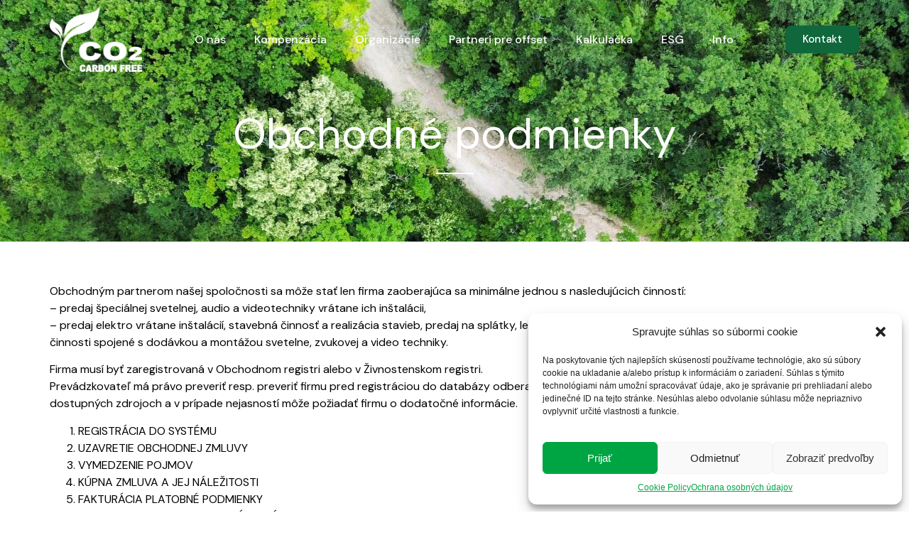

--- FILE ---
content_type: text/html; charset=UTF-8
request_url: https://carbonfree.sk/obchodne-podmienky/
body_size: 19484
content:
<!doctype html>
<html lang="sk-SK">
<head>
	<meta charset="UTF-8">
	<meta name="viewport" content="width=device-width, initial-scale=1">
	<link rel="profile" href="https://gmpg.org/xfn/11">
	<meta name='robots' content='index, follow, max-image-preview:large, max-snippet:-1, max-video-preview:-1' />

	<!-- This site is optimized with the Yoast SEO plugin v21.9 - https://yoast.com/wordpress/plugins/seo/ -->
	<title>Obchodné podmienky - Carbon Free s.r.o.</title>
	<link rel="canonical" href="https://carbonfree.sk/obchodne-podmienky/" />
	<meta property="og:locale" content="sk_SK" />
	<meta property="og:type" content="article" />
	<meta property="og:title" content="Obchodné podmienky - Carbon Free s.r.o." />
	<meta property="og:description" content="Obchodné podmienky Obchodným partnerom našej spoločnosti sa môže stať len firma zaoberajúca sa minimálne jednou s nasledujúcich činností:– predaj špeciálnej svetelnej, audio a videotechniky vrátane ich inštalácii,– predaj elektro vrátane inštalácií, stavebná činnosť a realizácia stavieb, predaj na splátky, leasing, PPP forma financovania, facility management služby a iné činnosti spojené s dodávkou a montážou svetelne, [&hellip;]" />
	<meta property="og:url" content="https://carbonfree.sk/obchodne-podmienky/" />
	<meta property="og:site_name" content="Carbon Free s.r.o." />
	<meta property="article:modified_time" content="2024-04-05T06:53:50+00:00" />
	<meta name="twitter:card" content="summary_large_image" />
	<meta name="twitter:label1" content="Predpokladaný čas čítania" />
	<meta name="twitter:data1" content="9 minút" />
	<script type="application/ld+json" class="yoast-schema-graph">{"@context":"https://schema.org","@graph":[{"@type":"WebPage","@id":"https://carbonfree.sk/obchodne-podmienky/","url":"https://carbonfree.sk/obchodne-podmienky/","name":"Obchodné podmienky - Carbon Free s.r.o.","isPartOf":{"@id":"https://carbonfree.sk/#website"},"datePublished":"2024-04-05T06:44:42+00:00","dateModified":"2024-04-05T06:53:50+00:00","breadcrumb":{"@id":"https://carbonfree.sk/obchodne-podmienky/#breadcrumb"},"inLanguage":"sk-SK","potentialAction":[{"@type":"ReadAction","target":["https://carbonfree.sk/obchodne-podmienky/"]}]},{"@type":"BreadcrumbList","@id":"https://carbonfree.sk/obchodne-podmienky/#breadcrumb","itemListElement":[{"@type":"ListItem","position":1,"name":"Home","item":"https://carbonfree.sk/"},{"@type":"ListItem","position":2,"name":"Obchodné podmienky"}]},{"@type":"WebSite","@id":"https://carbonfree.sk/#website","url":"https://carbonfree.sk/","name":"Carbon Free s.r.o.","description":"Svet bez uhlíka pre udržateľnú budúcnosť","publisher":{"@id":"https://carbonfree.sk/#organization"},"potentialAction":[{"@type":"SearchAction","target":{"@type":"EntryPoint","urlTemplate":"https://carbonfree.sk/?s={search_term_string}"},"query-input":"required name=search_term_string"}],"inLanguage":"sk-SK"},{"@type":"Organization","@id":"https://carbonfree.sk/#organization","name":"Carbon Free s.r.o.","url":"https://carbonfree.sk/","logo":{"@type":"ImageObject","inLanguage":"sk-SK","@id":"https://carbonfree.sk/#/schema/logo/image/","url":"https://carbonfree.sk/wp-content/uploads/2024/03/logo-CO2-by-Carbon-free-white-1.png","contentUrl":"https://carbonfree.sk/wp-content/uploads/2024/03/logo-CO2-by-Carbon-free-white-1.png","width":564,"height":396,"caption":"Carbon Free s.r.o."},"image":{"@id":"https://carbonfree.sk/#/schema/logo/image/"}}]}</script>
	<!-- / Yoast SEO plugin. -->


<link rel="alternate" type="application/rss+xml" title="RSS kanál: Carbon Free s.r.o. &raquo;" href="https://carbonfree.sk/feed/" />
<link rel="alternate" type="application/rss+xml" title="RSS kanál komentárov webu Carbon Free s.r.o. &raquo;" href="https://carbonfree.sk/comments/feed/" />
<style id='wp-img-auto-sizes-contain-inline-css'>
img:is([sizes=auto i],[sizes^="auto," i]){contain-intrinsic-size:3000px 1500px}
/*# sourceURL=wp-img-auto-sizes-contain-inline-css */
</style>
<style id='classic-theme-styles-inline-css'>
/*! This file is auto-generated */
.wp-block-button__link{color:#fff;background-color:#32373c;border-radius:9999px;box-shadow:none;text-decoration:none;padding:calc(.667em + 2px) calc(1.333em + 2px);font-size:1.125em}.wp-block-file__button{background:#32373c;color:#fff;text-decoration:none}
/*# sourceURL=/wp-includes/css/classic-themes.min.css */
</style>
<link rel='stylesheet' id='cmplz-general-css' href='https://carbonfree.sk/wp-content/plugins/complianz-gdpr/assets/css/cookieblocker.min.css?ver=1712300080' media='all' />
<link rel='stylesheet' id='hello-elementor-css' href='https://carbonfree.sk/wp-content/themes/hello-elementor/style.min.css?ver=3.0.0' media='all' />
<link rel='stylesheet' id='hello-elementor-theme-style-css' href='https://carbonfree.sk/wp-content/themes/hello-elementor/theme.min.css?ver=3.0.0' media='all' />
<link rel='stylesheet' id='hello-elementor-header-footer-css' href='https://carbonfree.sk/wp-content/themes/hello-elementor/header-footer.min.css?ver=3.0.0' media='all' />
<link rel='stylesheet' id='elementor-frontend-css' href='https://carbonfree.sk/wp-content/plugins/elementor/assets/css/frontend-lite.min.css?ver=3.18.3' media='all' />
<link rel='stylesheet' id='elementor-post-5-css' href='https://carbonfree.sk/wp-content/uploads/elementor/css/post-5.css?ver=1710861845' media='all' />
<link rel='stylesheet' id='elementor-lazyload-css' href='https://carbonfree.sk/wp-content/plugins/elementor/assets/css/modules/lazyload/frontend.min.css?ver=3.18.3' media='all' />
<link rel='stylesheet' id='swiper-css' href='https://carbonfree.sk/wp-content/plugins/elementor/assets/lib/swiper/v8/css/swiper.min.css?ver=8.4.5' media='all' />
<link rel='stylesheet' id='elementor-pro-css' href='https://carbonfree.sk/wp-content/plugins/elementor-pro/assets/css/frontend-lite.min.css?ver=3.18.2' media='all' />
<link rel='stylesheet' id='elementor-global-css' href='https://carbonfree.sk/wp-content/uploads/elementor/css/global.css?ver=1710861846' media='all' />
<link rel='stylesheet' id='elementor-post-1449-css' href='https://carbonfree.sk/wp-content/uploads/elementor/css/post-1449.css?ver=1712300108' media='all' />
<link rel='stylesheet' id='elementor-post-49-css' href='https://carbonfree.sk/wp-content/uploads/elementor/css/post-49.css?ver=1710861846' media='all' />
<link rel='stylesheet' id='elementor-post-242-css' href='https://carbonfree.sk/wp-content/uploads/elementor/css/post-242.css?ver=1714732459' media='all' />
<link rel='stylesheet' id='hello-elementor-child-style-css' href='https://carbonfree.sk/wp-content/themes/hello-theme-child-master/style.css?ver=2.0.0' media='all' />
<link rel='stylesheet' id='google-fonts-1-css' href='https://fonts.googleapis.com/css?family=DM+Sans%3A100%2C100italic%2C200%2C200italic%2C300%2C300italic%2C400%2C400italic%2C500%2C500italic%2C600%2C600italic%2C700%2C700italic%2C800%2C800italic%2C900%2C900italic%7CPoppins%3A100%2C100italic%2C200%2C200italic%2C300%2C300italic%2C400%2C400italic%2C500%2C500italic%2C600%2C600italic%2C700%2C700italic%2C800%2C800italic%2C900%2C900italic&#038;display=swap&#038;subset=latin-ext&#038;ver=6.9' media='all' />
<link rel="preconnect" href="https://fonts.gstatic.com/" crossorigin><link rel="https://api.w.org/" href="https://carbonfree.sk/wp-json/" /><link rel="alternate" title="JSON" type="application/json" href="https://carbonfree.sk/wp-json/wp/v2/pages/1449" />			<style>.cmplz-hidden {
					display: none !important;
				}</style><meta name="generator" content="Elementor 3.18.3; features: e_dom_optimization, e_optimized_assets_loading, e_optimized_css_loading, e_font_icon_svg, additional_custom_breakpoints, block_editor_assets_optimize, e_image_loading_optimization; settings: css_print_method-external, google_font-enabled, font_display-swap">
<link rel="icon" href="https://carbonfree.sk/wp-content/uploads/2024/01/Logo_100CFasicon-150x150.png" sizes="32x32" />
<link rel="icon" href="https://carbonfree.sk/wp-content/uploads/2024/01/Logo_100CFasicon.png" sizes="192x192" />
<link rel="apple-touch-icon" href="https://carbonfree.sk/wp-content/uploads/2024/01/Logo_100CFasicon.png" />
<meta name="msapplication-TileImage" content="https://carbonfree.sk/wp-content/uploads/2024/01/Logo_100CFasicon.png" />
		<style id="wp-custom-css">
			/*WP-FORMS*/
.wpforms-submit-button{
	background: #137547!important;
	color: #fff!important;
	padding: 0.3em 1.7em!important;
	border-radius: 8px!important;
	padding: 10px 15px!important;
	min-width: 90px;
	border: 1px solid #137547!important;
}

.wpforms-page-button{
	background:  transparent!important;
	border: 1px solid #000!important;
	color: #000!important;
	border-radius: 8px!important;
	font-weight: 500!important;
}

.wpforms-form input{
	border-radius: 3px!important;
}

.wpforms-field.wpforms-field-pagebreak:first-of-type,.wpforms-page-indicator{
    display: none;
}

div.wpforms-container-full{
    margin-bottom: 0!important;
}

input,select{
	border: 1px solid #ddd!important;
	color: #666!important;
	padding: 0.75em!important;
	height: auto!important;
}

textarea{
	border: 1px solid #ddd!important;
	color: #666!important;
	padding: 0.75em!important;
}

input[type="tel"]{
	padding: 0.75em 0.75em  0.75em 50px!important;
}

/*lang switcher popup*/
#trp_ald_modal_popup {
	border-radius: 8px;
}

#trp_ald_popup_change_language{
	background: #0f673b;
	border-color: #0f673b;
	border-radius: 8px;
}

#trp_ald_popup_change_language:hover{
	background: #0C5731;
}

#trp_ald_modal_popup #trp_ald_x_button::before,#trp_ald_x_button_textarea{
	color: #0f673b !important;
}

/*lang switcher footer*/
.trp-ls-shortcode-language {
    max-height: 100px!important;
}

@media (min-width: 1025px){
	.menu-contact{
	display: none!important;
}
}

.elementor-widget-n-tabs .e-n-tab-title .e-n-tab-icon{
    display: none!important;
}		</style>
		</head>
<body data-cmplz=1 class="wp-singular page-template-default page page-id-1449 wp-custom-logo wp-theme-hello-elementor wp-child-theme-hello-theme-child-master e-lazyload elementor-default elementor-kit-5 elementor-page elementor-page-1449">


<a class="skip-link screen-reader-text" href="#content">Preskočiť na obsah</a>

		<div data-elementor-type="header" data-elementor-id="49" class="elementor elementor-49 elementor-location-header" data-elementor-post-type="elementor_library">
						<div class="elementor-element elementor-element-695e579 e-flex e-con-boxed e-con e-parent" data-id="695e579" data-element_type="container" data-settings="{&quot;position&quot;:&quot;absolute&quot;,&quot;container_type&quot;:&quot;flex&quot;,&quot;content_width&quot;:&quot;boxed&quot;}" data-core-v316-plus="true">
					<div class="e-con-inner">
				<div class="elementor-element elementor-element-37d3163 elementor-widget elementor-widget-theme-site-logo elementor-widget-image" data-id="37d3163" data-element_type="widget" data-widget_type="theme-site-logo.default">
				<div class="elementor-widget-container">
			<style>/*! elementor - v3.18.0 - 20-12-2023 */
.elementor-widget-image{text-align:center}.elementor-widget-image a{display:inline-block}.elementor-widget-image a img[src$=".svg"]{width:48px}.elementor-widget-image img{vertical-align:middle;display:inline-block}</style>								<a href="https://carbonfree.sk">
			<img width="564" height="396" src="https://carbonfree.sk/wp-content/uploads/2024/03/logo-CO2-by-Carbon-free-white-1.png" class="attachment-full size-full wp-image-1422" alt="" srcset="https://carbonfree.sk/wp-content/uploads/2024/03/logo-CO2-by-Carbon-free-white-1.png 564w, https://carbonfree.sk/wp-content/uploads/2024/03/logo-CO2-by-Carbon-free-white-1-300x211.png 300w" sizes="(max-width: 564px) 100vw, 564px" />				</a>
											</div>
				</div>
				<div class="elementor-element elementor-element-dd61924 elementor-nav-menu--stretch elementor-nav-menu--dropdown-tablet elementor-nav-menu__text-align-aside elementor-nav-menu--toggle elementor-nav-menu--burger elementor-widget elementor-widget-nav-menu" data-id="dd61924" data-element_type="widget" data-settings="{&quot;full_width&quot;:&quot;stretch&quot;,&quot;layout&quot;:&quot;horizontal&quot;,&quot;submenu_icon&quot;:{&quot;value&quot;:&quot;&lt;svg class=\&quot;e-font-icon-svg e-fas-caret-down\&quot; viewBox=\&quot;0 0 320 512\&quot; xmlns=\&quot;http:\/\/www.w3.org\/2000\/svg\&quot;&gt;&lt;path d=\&quot;M31.3 192h257.3c17.8 0 26.7 21.5 14.1 34.1L174.1 354.8c-7.8 7.8-20.5 7.8-28.3 0L17.2 226.1C4.6 213.5 13.5 192 31.3 192z\&quot;&gt;&lt;\/path&gt;&lt;\/svg&gt;&quot;,&quot;library&quot;:&quot;fa-solid&quot;},&quot;toggle&quot;:&quot;burger&quot;}" data-widget_type="nav-menu.default">
				<div class="elementor-widget-container">
			<link rel="stylesheet" href="https://carbonfree.sk/wp-content/plugins/elementor-pro/assets/css/widget-nav-menu.min.css">			<nav class="elementor-nav-menu--main elementor-nav-menu__container elementor-nav-menu--layout-horizontal e--pointer-underline e--animation-fade">
				<ul id="menu-1-dd61924" class="elementor-nav-menu"><li class="menu-item menu-item-type-custom menu-item-object-custom menu-item-555"><a href="/#about-us" class="elementor-item elementor-item-anchor">O nás</a></li>
<li class="menu-item menu-item-type-post_type menu-item-object-page menu-item-540"><a href="https://carbonfree.sk/kompenzacia/" class="elementor-item">Kompenzácia</a></li>
<li class="menu-item menu-item-type-post_type menu-item-object-page menu-item-541"><a href="https://carbonfree.sk/organizacie/" class="elementor-item">Organizácie</a></li>
<li class="menu-item menu-item-type-post_type menu-item-object-page menu-item-539"><a href="https://carbonfree.sk/partneri-pre-offset/" class="elementor-item">Partneri pre offset</a></li>
<li class="menu-item menu-item-type-custom menu-item-object-custom menu-item-54"><a href="/kalkulacka" class="elementor-item">Kalkulačka</a></li>
<li class="menu-item menu-item-type-custom menu-item-object-custom menu-item-477"><a href="/esg" class="elementor-item">ESG</a></li>
<li class="menu-item menu-item-type-post_type menu-item-object-page menu-item-612"><a href="https://carbonfree.sk/info/" class="elementor-item">Info</a></li>
<li class="menu-contact menu-item menu-item-type-post_type menu-item-object-page menu-item-718"><a href="https://carbonfree.sk/kontakt/" class="elementor-item">Kontakt</a></li>
</ul>			</nav>
					<div class="elementor-menu-toggle" role="button" tabindex="0" aria-label="Menu Toggle" aria-expanded="false">
			<svg aria-hidden="true" role="presentation" class="elementor-menu-toggle__icon--open e-font-icon-svg e-eicon-menu-bar" viewBox="0 0 1000 1000" xmlns="http://www.w3.org/2000/svg"><path d="M104 333H896C929 333 958 304 958 271S929 208 896 208H104C71 208 42 237 42 271S71 333 104 333ZM104 583H896C929 583 958 554 958 521S929 458 896 458H104C71 458 42 487 42 521S71 583 104 583ZM104 833H896C929 833 958 804 958 771S929 708 896 708H104C71 708 42 737 42 771S71 833 104 833Z"></path></svg><svg aria-hidden="true" role="presentation" class="elementor-menu-toggle__icon--close e-font-icon-svg e-eicon-close" viewBox="0 0 1000 1000" xmlns="http://www.w3.org/2000/svg"><path d="M742 167L500 408 258 167C246 154 233 150 217 150 196 150 179 158 167 167 154 179 150 196 150 212 150 229 154 242 171 254L408 500 167 742C138 771 138 800 167 829 196 858 225 858 254 829L496 587 738 829C750 842 767 846 783 846 800 846 817 842 829 829 842 817 846 804 846 783 846 767 842 750 829 737L588 500 833 258C863 229 863 200 833 171 804 137 775 137 742 167Z"></path></svg>			<span class="elementor-screen-only">Menu</span>
		</div>
					<nav class="elementor-nav-menu--dropdown elementor-nav-menu__container" aria-hidden="true">
				<ul id="menu-2-dd61924" class="elementor-nav-menu"><li class="menu-item menu-item-type-custom menu-item-object-custom menu-item-555"><a href="/#about-us" class="elementor-item elementor-item-anchor" tabindex="-1">O nás</a></li>
<li class="menu-item menu-item-type-post_type menu-item-object-page menu-item-540"><a href="https://carbonfree.sk/kompenzacia/" class="elementor-item" tabindex="-1">Kompenzácia</a></li>
<li class="menu-item menu-item-type-post_type menu-item-object-page menu-item-541"><a href="https://carbonfree.sk/organizacie/" class="elementor-item" tabindex="-1">Organizácie</a></li>
<li class="menu-item menu-item-type-post_type menu-item-object-page menu-item-539"><a href="https://carbonfree.sk/partneri-pre-offset/" class="elementor-item" tabindex="-1">Partneri pre offset</a></li>
<li class="menu-item menu-item-type-custom menu-item-object-custom menu-item-54"><a href="/kalkulacka" class="elementor-item" tabindex="-1">Kalkulačka</a></li>
<li class="menu-item menu-item-type-custom menu-item-object-custom menu-item-477"><a href="/esg" class="elementor-item" tabindex="-1">ESG</a></li>
<li class="menu-item menu-item-type-post_type menu-item-object-page menu-item-612"><a href="https://carbonfree.sk/info/" class="elementor-item" tabindex="-1">Info</a></li>
<li class="menu-contact menu-item menu-item-type-post_type menu-item-object-page menu-item-718"><a href="https://carbonfree.sk/kontakt/" class="elementor-item" tabindex="-1">Kontakt</a></li>
</ul>			</nav>
				</div>
				</div>
				<div class="elementor-element elementor-element-aad01d3 elementor-hidden-tablet elementor-hidden-mobile elementor-widget elementor-widget-button" data-id="aad01d3" data-element_type="widget" data-widget_type="button.default">
				<div class="elementor-widget-container">
					<div class="elementor-button-wrapper">
			<a class="elementor-button elementor-button-link elementor-size-sm" href="/kontakt">
						<span class="elementor-button-content-wrapper">
						<span class="elementor-button-text">Kontakt</span>
		</span>
					</a>
		</div>
				</div>
				</div>
					</div>
				</div>
						</div>
		
<main id="content" class="site-main post-1449 page type-page status-publish hentry">

	
	<div class="page-content">
				<div data-elementor-type="wp-page" data-elementor-id="1449" class="elementor elementor-1449" data-elementor-post-type="page">
							<div class="elementor-element elementor-element-4cf1641 e-flex e-con-boxed e-con e-parent" data-id="4cf1641" data-element_type="container" data-settings="{&quot;background_background&quot;:&quot;classic&quot;,&quot;container_type&quot;:&quot;flex&quot;,&quot;content_width&quot;:&quot;boxed&quot;}" data-e-bg-lazyload="" data-core-v316-plus="true">
					<div class="e-con-inner">
				<div class="elementor-element elementor-element-4835f0d elementor-widget elementor-widget-heading" data-id="4835f0d" data-element_type="widget" data-widget_type="heading.default">
				<div class="elementor-widget-container">
			<style>/*! elementor - v3.18.0 - 20-12-2023 */
.elementor-heading-title{padding:0;margin:0;line-height:1}.elementor-widget-heading .elementor-heading-title[class*=elementor-size-]>a{color:inherit;font-size:inherit;line-height:inherit}.elementor-widget-heading .elementor-heading-title.elementor-size-small{font-size:15px}.elementor-widget-heading .elementor-heading-title.elementor-size-medium{font-size:19px}.elementor-widget-heading .elementor-heading-title.elementor-size-large{font-size:29px}.elementor-widget-heading .elementor-heading-title.elementor-size-xl{font-size:39px}.elementor-widget-heading .elementor-heading-title.elementor-size-xxl{font-size:59px}</style><h1 class="elementor-heading-title elementor-size-default">Obchodné podmienky</h1>		</div>
				</div>
				<div class="elementor-element elementor-element-9db1c33 elementor-widget-divider--view-line elementor-widget elementor-widget-divider" data-id="9db1c33" data-element_type="widget" data-widget_type="divider.default">
				<div class="elementor-widget-container">
			<style>/*! elementor - v3.18.0 - 20-12-2023 */
.elementor-widget-divider{--divider-border-style:none;--divider-border-width:1px;--divider-color:#0c0d0e;--divider-icon-size:20px;--divider-element-spacing:10px;--divider-pattern-height:24px;--divider-pattern-size:20px;--divider-pattern-url:none;--divider-pattern-repeat:repeat-x}.elementor-widget-divider .elementor-divider{display:flex}.elementor-widget-divider .elementor-divider__text{font-size:15px;line-height:1;max-width:95%}.elementor-widget-divider .elementor-divider__element{margin:0 var(--divider-element-spacing);flex-shrink:0}.elementor-widget-divider .elementor-icon{font-size:var(--divider-icon-size)}.elementor-widget-divider .elementor-divider-separator{display:flex;margin:0;direction:ltr}.elementor-widget-divider--view-line_icon .elementor-divider-separator,.elementor-widget-divider--view-line_text .elementor-divider-separator{align-items:center}.elementor-widget-divider--view-line_icon .elementor-divider-separator:after,.elementor-widget-divider--view-line_icon .elementor-divider-separator:before,.elementor-widget-divider--view-line_text .elementor-divider-separator:after,.elementor-widget-divider--view-line_text .elementor-divider-separator:before{display:block;content:"";border-bottom:0;flex-grow:1;border-top:var(--divider-border-width) var(--divider-border-style) var(--divider-color)}.elementor-widget-divider--element-align-left .elementor-divider .elementor-divider-separator>.elementor-divider__svg:first-of-type{flex-grow:0;flex-shrink:100}.elementor-widget-divider--element-align-left .elementor-divider-separator:before{content:none}.elementor-widget-divider--element-align-left .elementor-divider__element{margin-left:0}.elementor-widget-divider--element-align-right .elementor-divider .elementor-divider-separator>.elementor-divider__svg:last-of-type{flex-grow:0;flex-shrink:100}.elementor-widget-divider--element-align-right .elementor-divider-separator:after{content:none}.elementor-widget-divider--element-align-right .elementor-divider__element{margin-right:0}.elementor-widget-divider:not(.elementor-widget-divider--view-line_text):not(.elementor-widget-divider--view-line_icon) .elementor-divider-separator{border-top:var(--divider-border-width) var(--divider-border-style) var(--divider-color)}.elementor-widget-divider--separator-type-pattern{--divider-border-style:none}.elementor-widget-divider--separator-type-pattern.elementor-widget-divider--view-line .elementor-divider-separator,.elementor-widget-divider--separator-type-pattern:not(.elementor-widget-divider--view-line) .elementor-divider-separator:after,.elementor-widget-divider--separator-type-pattern:not(.elementor-widget-divider--view-line) .elementor-divider-separator:before,.elementor-widget-divider--separator-type-pattern:not([class*=elementor-widget-divider--view]) .elementor-divider-separator{width:100%;min-height:var(--divider-pattern-height);-webkit-mask-size:var(--divider-pattern-size) 100%;mask-size:var(--divider-pattern-size) 100%;-webkit-mask-repeat:var(--divider-pattern-repeat);mask-repeat:var(--divider-pattern-repeat);background-color:var(--divider-color);-webkit-mask-image:var(--divider-pattern-url);mask-image:var(--divider-pattern-url)}.elementor-widget-divider--no-spacing{--divider-pattern-size:auto}.elementor-widget-divider--bg-round{--divider-pattern-repeat:round}.rtl .elementor-widget-divider .elementor-divider__text{direction:rtl}.e-con-inner>.elementor-widget-divider,.e-con>.elementor-widget-divider{width:var(--container-widget-width,100%);--flex-grow:var(--container-widget-flex-grow)}</style>		<div class="elementor-divider">
			<span class="elementor-divider-separator">
						</span>
		</div>
				</div>
				</div>
					</div>
				</div>
		<div class="elementor-element elementor-element-639efec e-flex e-con-boxed e-con e-parent" data-id="639efec" data-element_type="container" data-settings="{&quot;container_type&quot;:&quot;flex&quot;,&quot;content_width&quot;:&quot;boxed&quot;}" data-core-v316-plus="true">
					<div class="e-con-inner">
				<div class="elementor-element elementor-element-0d25a1e elementor-widget elementor-widget-text-editor" data-id="0d25a1e" data-element_type="widget" data-widget_type="text-editor.default">
				<div class="elementor-widget-container">
			<style>/*! elementor - v3.18.0 - 20-12-2023 */
.elementor-widget-text-editor.elementor-drop-cap-view-stacked .elementor-drop-cap{background-color:#69727d;color:#fff}.elementor-widget-text-editor.elementor-drop-cap-view-framed .elementor-drop-cap{color:#69727d;border:3px solid;background-color:transparent}.elementor-widget-text-editor:not(.elementor-drop-cap-view-default) .elementor-drop-cap{margin-top:8px}.elementor-widget-text-editor:not(.elementor-drop-cap-view-default) .elementor-drop-cap-letter{width:1em;height:1em}.elementor-widget-text-editor .elementor-drop-cap{float:left;text-align:center;line-height:1;font-size:50px}.elementor-widget-text-editor .elementor-drop-cap-letter{display:inline-block}</style>				<p>Obchodným partnerom našej spoločnosti sa môže stať len firma zaoberajúca sa minimálne jednou s nasledujúcich činností:<br />– predaj špeciálnej svetelnej, audio a videotechniky vrátane ich inštalácii,<br />– predaj elektro vrátane inštalácií, stavebná činnosť a realizácia stavieb, predaj na splátky, leasing, PPP forma financovania, facility management služby a iné činnosti spojené s dodávkou a montážou svetelne, zvukovej a video techniky.</p><p>Firma musí byť zaregistrovaná v Obchodnom registri alebo v Živnostenskom registri.<br />Prevádzkovateľ má právo preveriť resp. preveriť firmu pred registráciou do databázy odberateľov, alebo uzavretím zmluvného vzťahu na všetkých verejne dostupných zdrojoch a v prípade nejasností môže požiadať firmu o dodatočné informácie.</p><ol><li>REGISTRÁCIA DO SYSTÉMU</li><li>UZAVRETIE OBCHODNEJ ZMLUVY</li><li>VYMEDZENIE POJMOV</li><li>KÚPNA ZMLUVA A JEJ NÁLEŽITOSTI</li><li>FAKTURÁCIA PLATOBNÉ PODMIENKY</li><li>DODACIE PODMIENKY A DODACÍ TERMÍN</li><li>NEBEZPEČENSTVO POŠKODENIA</li><li>VRÁTENIE TOVARU</li><li>CENA TOVARU</li><li>REKLAMÁCIA</li><li>PRÁVNE VZŤAHY</li></ol><h4>1) REGISTRÁCIA DO SYSTÉMU</h4><p>Registrácia do systému je prostredníctvom účtovného systému. Uvedené údaje o firme, musia byť presné a pravdivé a uvedené tak, ako sa budú uvádzať na faktúrach a ostatných dokladoch. V prípade, že nebude uvedená adresa dodania, automaticky sa za ňu považuje fakturačná adresa.</p><h4>2) UZAVRETIE OBCHODNEJ ZMLUVY</h4><p>Tieto obchodné podmienky sú súčasťou všetkých objednávok v akejkoľvek forme : e-shop, e-mail, fax, osobne po dohode, telefonicky, a stane sa takáto objednávka záväzná po potvrdení jej potvrdení = tomuto sa rozumie uzavretá obchodná zmluva, pričom kupujúci je viazaný počnúc dňom jej uzatvorenia. Po tomto termíne nie je možné túto obchodnú zmluvu zrušiť bez písomného súhlasu Carbon Free s.r.o. v zmysle týchto podmienok uvedených nižšie.</p><p>Všetky uzavreté obchodné zmluvy sa riadia Obchodným zákonníkom, teda podmienky sú určené vzájomnou dohodou oboch strán uvedenými v potvrdení objednávky.</p><h4>3) VYMEDZENIE POJMOV</h4><p>Pod pojmom predávajúci sa rozumie spoločnosť Carbon free s.r.o., M. Gorkeho 33 052 01 Spišská Nová Ves.<br />Pod pojmom kupujúci sa rozumie právnická osoba označená v hlavičke objednávky. Zmluvný vzťah medzi predávajúcim a kupujúcim vzniká na základe potvrdenia objednávky predávajúcim.<br />Pod pojmom adresa sa rozumie sídlo spoločnosti podľa výpisu z obchodného registra.</p><p>Adresou predávajúceho je podľa výpisu z Obchodného registra<br />Carbon free s.r.o.<br />M. Gorkeho 33 <br />052 01 Spišská Nová Ves<br />Slovenská republika</p><p>IČO: 55262741<br />DIČ: 2121948356 IČ DPH: SK2121948356</p><p>Pod pojmom miesto dodávky sa rozumie adresa, t.j. sídlo kupujúceho, pokiaľ nie je na objednávke výslovne stanovená iná adresa dodávky.</p><h4>4) ZMLUVA A JEJ NÁLEŽITOSTI</h4><p>Realizácia obchodu zmluvných strán prebieha na základe jednotlivých obchodných zmlúv, ktorých náležitosťami sú:<br />a) objednávka kupujúceho, ktorej súčasťou sú nasledovné údaje:<br />obchodné meno kupujúceho, adresa predávajúceho aj kupujúceho, kontaktná osoba/oprávnená vystaviť objednávku v mene kupujúceho, miesto dodávky, ak nie je zhodné s adresou, číslo objednávky, požadovaný termín dodávky, spôsob dopravy, bankové spojenie a číslo účtu kupujúceho, číslo výrobku podľa katalógu, názov tovaru, farba, počet tovarov, cena/ks, cena celkom. Objednávka môže byť urobená kupujúcim podľa dohody a písomne zaslaná e-mailom na e-mailovú adresu sales@led.sk</p><p>b) potvrdenie objednávky predávajúcim, vrátane špecifikácie množstva a typu tovaru, ceny, dodacieho termínu, platobných podmienok, záručných podmienok, resp. iných náležitostí. Záväzok predávajúceho vyplývajúci z kúpnej zmluvy je záväzok, ktorého rozsah je definovaný v potvrdení objednávky. Predávajúci zodpovedá za dodávku tovaru v rozsahu potvrdenia objednávky. Potvrdenie objednávky /resp. proforma faktúra v prípade zálohovej platby/ zo strany predávajúceho bude kupujúcemu zaslané e-mailom.</p><p>c) Kupujúci má právo zrušiť objednávku do 2 kalendárnych dní odo dňa, kedy obdržal potvrdenú objednávku. Za posledný možný dátum práva na zrušenie objednávky sa považuje termín 5 kalendárnych dní od dátumu potvrdenia objednávky. V prípade, že došlo k potvrdeniu objednávky cestou elektronickej pošty, je termínom na zrušenie objednávky 48 hodín od prijatia oznámenia o potvrdení objednávky. Zrušenie objednávky musí byť vykonané buď formou doporučeného listu, odoslaného na adresu predávajúceho v ustanovenej dvojdňovej, resp. päťdňovej lehote, alebo legislatívne schváleným elektronickým podpisom.</p><p>d) Kupujúci je oprávnený odvolať /stornovať/ záväzne vystavenú objednávku alebo odstúpiť od uzatvorenej kúpnej zmluvy len za podmienok ustanovených v obchodnej zmluve</p><p>e) Kupujúci je oprávnený odvolať /stornovať/ záväzne vystavenú objednávku alebo odstúpiť od uzatvorenej kúpnej zmluvy len v prípade, ak predávajúci ešte neodoslal, resp. neposkytol tovar kupujúcemu.</p><p>f) V prípade, že kupujúci odstúpi od už uzatvorenej kúpnej zmluvy, alebo odvolá /stornuje/ záväzne vystavenú objednávku, vyhradzuje si predávajúci právo postupovať podľa nasledujúcich pravidiel:<br />– predávajúci si vyhradzuje právo účtovať stornovací poplatok vo výške 10% z hodnoty objednávky pokiaľ je možné objednávku zrušiť u dodávateľa.<br />– pokiaľ nie je možné tovar stornovať u dodávateľa, prípadne pokiaľ je už pripravený na vyskladnenie, vyhradzuje si predávajúci právo účtovať stornovací poplatok vo výške 30%.<br />– Odvolanie /storno/ objednávky alebo odstúpenie od zmluvy z preukázateľnej viny predávajúcim – rozumie sa tým meškanie dodávky viac ako 30 pracovných dní pre dodávky tovaru ktorý predávajúci nakupuje u svojich dodávateľov a 60 pracovných dní tovaru a „zákazku“ sa zrušenie môže uskutočniť dohodou.<br />– V prípade, že dodanie tovaru bolo znemožnené nepravdivými informáciami zo strany objednávateľa – predávajúci si vyhradzuje právo účtovať stornovací poplatok vo výške 30% z hodnoty objednávky.</p><p>– V prípade odstúpenia od zmluvy pre tovar vyrábaný na zákazku vyhradzuje si predávajúci právo účtovať stornovací poplatok vo výške 90%<br />– Predaj do zahraničia resp. následný predaj do zahraničia je možný len so súhlasom predávajúceho.</p><p>Porušenie tohoto súhlasu a následný predaj do zahraničia, môže mať za následok odstúpenie od zmluvného vzťahu zo strany predávajúceho, pričom predávajúci má nárok na zmluvnú pokutu vo výške 30% z hodnoty objednavky.</p><p>g) Odvolanie /storno/ objednávky alebo odstúpenie od zmluvy musí byť uskutočnené písomnou formou a predávajúci potvrdí toto odstúpenie v zmysle týchto obchodných podmienok. Stornovací poplatok si môže predávajúci uplatniť po dobu max. 12 mesiacov od stornovania objednávky. Odstúpenie od zmluvy bez udania dôvodu nie je možné nakoľko sa zmluvny vzťah uzatvára v zmysle obchodného zákonníka.</p><p>h) Predávajúci má právo objednávku neprijať resp. odstúpiť od zmluvy bez náhrady škody kupujúcemu kedykoľvek do dodania tovaru, pokiaľ je uvedený do omylu nepravdivými informáciami od projekte, resp. kupujúci poruší objednaním tovaru iné predchádzajúce dohody predávajúceho, porušením pravidiel o registrácii projektov a predajom pod nákupnú cenu inému zákazníkovi.</p><h4>5) FAKTURÁCIA PLATOBNÉ PODMIENKY</h4><p>Po spracovaní objednávky resp. po odoslaní / dodaní tovaru bude automaticky vygenerovaná PROFORMA FAKTÚRA/ FAKTÚRA, na ktorej budú údaje o tovare, výška sumy, bankový účet, na ktorý treba poslať úhradu a splatnosť faktúry.</p><p><strong>Úhradu za tovar je možné uskutočniť:</strong><br />cez internet banking<br />prevodným príkazom<br />priamym vkladom na účet Carbon free s.r.o.<br />pri preberaní poštovej dobierky<br />Platbu nie je možné realizovať v hotovosti v sídle firmy Carbon free s.r.o.</p><p><strong>Splatnosť faktúr/ proforma faktúr:</strong><br />Štandardne sa vyžaduje platba na predfaktúru, dobierku resp. platbu bankovou kartou, vkladom na účet.<br />Iba pre zmluvných zákazníkov je možné poskytnúť splatnosť 14-30 dní, vo výnimočných prípadoch podľa dohody.<br />Pri nedodržaní platobnej disciplíny, alebo ak firma nenakúpila u nás žiaden tovar dlhšie ako 6 mesiacov sa automaticky akákoľvek splatnosť mení na zálohovú platbu.<br />V prípade nových zákazníkov bude tovar odoslaný k objednávateľovi až po úhrade proforma faktúry. Splatnosť proforma faktúry je štandardne 3 dni prípadne bude určená na základe písomnej dohody.</p><h4>6) DODACIE PODMIENKY A DODACÍ TERMÍN</h4><p>Cena za dopravu tovaru nie je zahrnutá v cene výrobku. Účtuje sa samostatne spoločne s balným za tovar.<br />Spôsob dopravy je na dohode so zákazníkom a podľa konkrétnej situácie.</p><p>Základné ponúkané typy dopravy a jej účtovanie:<br />osobný odber, kedy si zákazník vyzdvihne tovar u nás priamo na sklade – bez účtovania dopravy,<br />kuriérskou firmou, na miesto určenia – záleží od veľkosti balíka a typu dopravy (štandard, express,…)<br />pri kúpe tovaru nad 2000,- Eur sa dopravné náklady zákazníkovi neúčtujú<br />Konkrétny spôsob dopravy sa zo zákazníkom dohodne po písomnom potvrdení objednávky.</p><p><strong>DODACÍ TERMÍN</strong><br />Dodací termín závisí od množstva objednaného tovaru. Spoločnosť Carbon free s.r.o. sa zaväzuje dodať objednaný tovar objednávateľovi v rámci Slovenska v priebehu 14, maximálne 60 dní po uhradení zálohovej faktúry, pokiaľ sa nejedná o tovar vyrábaný na zákazku, kde bude dodací termín určený dohodou. Spolu s tovarom bude zákazníkovi dodaný dodací list a faktúra. Predávajúci neručí za omyly v objednávke zo strany kupujúceho.</p><h4>7) NEBEZPEČENSTVO POŠKODENIA</h4><p>Nebezpečenstvo škody na tovare prechádza na kupujúceho pri prevzatí tovaru priamo v sklade predávajúceho. Ak je predávajúci povinný podľa zmluvy odovzdať tovar dopravcovi, prechádza nebezpečenstvo škody na tovare na kupujúceho, keď sa tovar odovzdá prvému dopravcovi na prepravu do miesta určenia. Kupujúci je povinný prezrieť tovar bez zbytočného odkladu po prechode nebezpečenstva škody na tovare, a to v rozsahu jeho balenia, množstva, akosti a vyhotovenia. Ak kupujúci tovar neprezrie alebo nezariadi, aby sa prezrel v čase prechodu nebezpečenstva škody na tovare, môže uplatniť nároky z vád zistiteľných pri tejto prehliadke, len keď preukáže, že tieto vady mal tovar už v čase prechodu nebezpečenstva škody na tovare. V prípade porušenia tejto povinnosti v plnom rozsahu platí ustanovenie § 428 Obchodného zákonníka.</p><h4>8) VRÁTENIE TOVAROV</h4><p>Objednaný v dodaný tovar je možné vrátiť len v týchto prípadoch:<br />Ak tovar nebol kúpený / vyrobený výlučne na objednávku a je možné ho predať inému odberateľovi v priebehu mesiaca<br />Ak tovar je originálne zabalený, nie je poškodený, otvorený, používaný, inštalovaný, a je s kompletným príslušenstvom<br />Ak to nie je špeciálna zákazková výroba<br />Vrátenie tovaru sa považuje ako zrušenie – odstúpenie od obchodnej zmluvy a riadi sa bodom 4 písmeno f.</p><h4>9) CENA TOVARU</h4><p>Spravidla je určená v cenách uvedených v cenníku a na e-shope pričom v týchto cenách nie je zahrnutá daň z pridanej hodnoty. Vydaním nového cenníka sa predchádzajúce ceny stávajú automaticky neplatnými. Cena, ktorá je záväzná pre predávajúceho, je cena, ktorú predávajúci uviedol v potvrdení objednávky kupujúcemu a môže sa líšiť od ceny uvedenej v cenníku resp. na e-shope.<br />Jednotková cena tovaru závisí od spôsobu balenia:<br />balenie po 1ks – základná jednotková cena bez DPH zľava podľa zaradenia zákazníka<br />balenie v ucelenom množstve – špeciálna cena bez DPH zľava podľa zaradenia zákazníka</p><p>AKCIOVÁ CENA je určená na vybraný tovar, nevzťahujú sa na ňu žiadne ďalšie zľavy je to konečná netto cena!</p><h4>10) REKLAMÁCIA</h4><p>Na tovar sa vzťahuje zákonná záručná lehota 24 mesiacov.<br />Záruka sa vzťahuje na všetky viditeľné a skryté závady tovaru, ktoré nie sú zlúčiteľné s jeho funkčnosťou, úžitkovými a estetickými vlastnosťami.</p><p>Reklamáciu je objednávateľ povinný ohlásiť písomne pred odoslaním reklamovaného tovaru prostredníctvom reklamačného formuláru RMA a až po obdržaní potvrdenia prijatia reklamácie môže objednávateľ zaslať tovar predávajúcemu. predávajúci potvrdí prijatie reklamácie najneskôr do 3 pracovných dní od jej prijatia.</p><p>Dodacia adresa pre reklamovaný tovar je adresa predávajúceho.</p><p>Reklamácia bude vybavená v zákonnej lehote po obdržaní reklamovaného tovaru v originálnom balení vrátane manuálov, inštalačných médií všetkých potrebných dokladov (môže byť aj kópia) (doklad o zaplatení, doklad o prebraní zásielky).</p><p>Objednávateľ je povinný si tovar prehliadnuť bez zbytočného odkladu po jeho prevzatí. Prevzatím sa rozumie odovzdanie tovaru prepravcom (poštou) objednávateľovi. Objednávateľ má nárok tovar neprebrať, ak je na ňom viditeľné mechanické poškodenie zjavne spôsobené prepravcom, alebo ak je tovar neúplný.<br />Objednávateľ je povinný prehliadnuť tovar pozorne, aby zistil všetky závady.<br />Reklamácia sa nevzťahuje na chyby vzniknuté nedodržaním postupov pri obsluhe, pri neodbornej inštalácii a zapojení tovaru a pri neodbornej manipulácii, resp. prevádzkovaním výrobku v nevhodných podmienkach (prašné, vlhké prostredie, chemicky agresívne prostredie, silné magnetické pole, …). Oprávnenie na záruku zaniká aj v prípade, že k závade došlo mechanickým poškodením výrobku, alebo ak bol urobený zásah do výrobku neoprávnenou osobou (inou osobou ako servisné stredisko). Zo záruky sú tiež vyňaté vady spôsobené živelnou pohromou alebo nesprávnym napájacím napätím.<br />Objednávateľ je povinný oznámiť dodávateľovi bezodkladne po uskutočnení prehliadky dodaného tovaru zjavné vady, ktoré zistil, najneskôr však do 7 dní od prevzatia tovaru.</p><p>Pri zistení rozdielu v množstve alebo druhu tovaru s údajmi na faktúre je nevyhnutné podať o tomto stave správu dodávateľovi najneskôr do 3 dní po prevzatí.</p><p>Objednávateľ musí oznámiť zistené závady predávajúcemu písomne, telefonicky alebo osobne na adresu dodávateľa. V oznámení musí uviesť zistené vady (charakteristika, ako sa prejavujú), musí priložiť doklad o zaplatení a prevzatí tovaru. K reklamácii musí priložiť reklamovaný tovar.</p><p>Všetky odpovede a vyjadrenia predávajúceho budú zaslane elektronicky na e-mail objednavateľa uvedený s systeme a RMA dokumente vo formate pdf ako príloha mailu.</p><h4>11) PRÁVNE VZŤAHY</h4><p>Platnosť týchto podmienok je minimálne 24 mesiacov od uzavretia akejkoľvek Obchodnej zmluvy medzi predávajúcim a kupujúcim.<br />Právne vzťahy medzi zmluvnými stranami sa riadia Obchodným zákonníkom a ostatnými právnymi predpismi na území Slovenskej republiky.<br />Zaslaním objednávky zákazník potvrdzuje, že sa oboznámil s týmito všeobecnými obchodnými podmienkami a zaväzuje sa ich v plnej miere rešpektovať.</p><p>Tieto obchodné podmienky sú uverejnené a verejne prístupné na web stránkach spoločnosti <a href="http://www.jgs.sk/">www.jgs.sk</a></p><p>Predávajúci sa zaväzuje spracovavať všetky informácie poskytnuté mu zakazníkom v zmysle zákona o ochrane osobných údajov.</p><p>Tieto obchodné podmienky môžu byť menené iba v prípade uzatvorenia inej formy zmluvy napr. Zmluvy o dielo, medzi predávajúcim a kupujúcim.</p>						</div>
				</div>
					</div>
				</div>
							</div>
				<div class="post-tags">
					</div>
			</div>

	
</main>

			<div data-elementor-type="footer" data-elementor-id="242" class="elementor elementor-242 elementor-location-footer" data-elementor-post-type="elementor_library">
						<div class="elementor-element elementor-element-78114a8 e-flex e-con-boxed e-con e-parent" data-id="78114a8" data-element_type="container" data-settings="{&quot;container_type&quot;:&quot;flex&quot;,&quot;content_width&quot;:&quot;boxed&quot;}" data-core-v316-plus="true">
					<div class="e-con-inner">
		<div class="elementor-element elementor-element-7505f3b e-con-full e-flex e-con e-child" data-id="7505f3b" data-element_type="container" data-settings="{&quot;content_width&quot;:&quot;full&quot;,&quot;container_type&quot;:&quot;flex&quot;}">
				<div class="elementor-element elementor-element-62b1a23 elementor-widget elementor-widget-image" data-id="62b1a23" data-element_type="widget" data-widget_type="image.default">
				<div class="elementor-widget-container">
															<img fetchpriority="high" width="564" height="396" src="https://carbonfree.sk/wp-content/uploads/2024/03/logo-CO2-by-Carbon-free.png" class="attachment-large size-large wp-image-1418" alt="" srcset="https://carbonfree.sk/wp-content/uploads/2024/03/logo-CO2-by-Carbon-free.png 564w, https://carbonfree.sk/wp-content/uploads/2024/03/logo-CO2-by-Carbon-free-300x211.png 300w" sizes="(max-width: 564px) 100vw, 564px" />															</div>
				</div>
				<div class="elementor-element elementor-element-ea35bb1 elementor-widget elementor-widget-image" data-id="ea35bb1" data-element_type="widget" data-widget_type="image.default">
				<div class="elementor-widget-container">
															<img width="564" height="396" src="https://carbonfree.sk/wp-content/uploads/2024/01/logo-ESG-by-Carbon-free.png" class="attachment-large size-large wp-image-1074" alt="" srcset="https://carbonfree.sk/wp-content/uploads/2024/01/logo-ESG-by-Carbon-free.png 564w, https://carbonfree.sk/wp-content/uploads/2024/01/logo-ESG-by-Carbon-free-300x211.png 300w, https://carbonfree.sk/wp-content/uploads/2024/01/logo-ESG-by-Carbon-free-18x12.png 18w" sizes="(max-width: 564px) 100vw, 564px" />															</div>
				</div>
				<div class="elementor-element elementor-element-acb8951 elementor-widget elementor-widget-image" data-id="acb8951" data-element_type="widget" data-widget_type="image.default">
				<div class="elementor-widget-container">
															<img width="800" height="573" src="https://carbonfree.sk/wp-content/uploads/2024/01/Logo_CO2neutral-1024x733.png" class="attachment-large size-large wp-image-1124" alt="" srcset="https://carbonfree.sk/wp-content/uploads/2024/01/Logo_CO2neutral-1024x733.png 1024w, https://carbonfree.sk/wp-content/uploads/2024/01/Logo_CO2neutral-300x215.png 300w, https://carbonfree.sk/wp-content/uploads/2024/01/Logo_CO2neutral-768x550.png 768w, https://carbonfree.sk/wp-content/uploads/2024/01/Logo_CO2neutral-1536x1100.png 1536w, https://carbonfree.sk/wp-content/uploads/2024/01/Logo_CO2neutral-18x12.png 18w, https://carbonfree.sk/wp-content/uploads/2024/01/Logo_CO2neutral.png 1792w" sizes="(max-width: 800px) 100vw, 800px" />															</div>
				</div>
				</div>
		<div class="elementor-element elementor-element-66683a1 e-grid e-con-full e-con e-child" data-id="66683a1" data-element_type="container" data-settings="{&quot;container_type&quot;:&quot;grid&quot;,&quot;content_width&quot;:&quot;full&quot;,&quot;grid_columns_grid&quot;:{&quot;unit&quot;:&quot;fr&quot;,&quot;size&quot;:2,&quot;sizes&quot;:[]},&quot;grid_rows_grid&quot;:{&quot;unit&quot;:&quot;fr&quot;,&quot;size&quot;:1,&quot;sizes&quot;:[]},&quot;grid_outline&quot;:&quot;yes&quot;,&quot;grid_columns_grid_tablet&quot;:{&quot;unit&quot;:&quot;fr&quot;,&quot;size&quot;:&quot;&quot;,&quot;sizes&quot;:[]},&quot;grid_columns_grid_mobile&quot;:{&quot;unit&quot;:&quot;fr&quot;,&quot;size&quot;:1,&quot;sizes&quot;:[]},&quot;grid_rows_grid_tablet&quot;:{&quot;unit&quot;:&quot;fr&quot;,&quot;size&quot;:&quot;&quot;,&quot;sizes&quot;:[]},&quot;grid_rows_grid_mobile&quot;:{&quot;unit&quot;:&quot;fr&quot;,&quot;size&quot;:&quot;&quot;,&quot;sizes&quot;:[]},&quot;grid_auto_flow&quot;:&quot;row&quot;,&quot;grid_auto_flow_tablet&quot;:&quot;row&quot;,&quot;grid_auto_flow_mobile&quot;:&quot;row&quot;}">
		<div class="elementor-element elementor-element-7ff2efe e-flex e-con-boxed e-con e-child" data-id="7ff2efe" data-element_type="container" data-settings="{&quot;container_type&quot;:&quot;flex&quot;,&quot;content_width&quot;:&quot;boxed&quot;}">
					<div class="e-con-inner">
				<div class="elementor-element elementor-element-518095c5 elementor-widget elementor-widget-heading" data-id="518095c5" data-element_type="widget" data-widget_type="heading.default">
				<div class="elementor-widget-container">
			<h6 class="elementor-heading-title elementor-size-default">Rýchle odkazy</h6>		</div>
				</div>
				<div class="elementor-element elementor-element-7b8e302b elementor-nav-menu--dropdown-none elementor-widget elementor-widget-nav-menu" data-id="7b8e302b" data-element_type="widget" data-settings="{&quot;layout&quot;:&quot;vertical&quot;,&quot;submenu_icon&quot;:{&quot;value&quot;:&quot;&lt;i class=\&quot;\&quot;&gt;&lt;\/i&gt;&quot;,&quot;library&quot;:&quot;&quot;}}" data-widget_type="nav-menu.default">
				<div class="elementor-widget-container">
						<nav class="elementor-nav-menu--main elementor-nav-menu__container elementor-nav-menu--layout-vertical e--pointer-none">
				<ul id="menu-1-7b8e302b" class="elementor-nav-menu sm-vertical"><li class="menu-item menu-item-type-custom menu-item-object-custom menu-item-1506"><a href="/#about-us" class="elementor-item elementor-item-anchor">O nás</a></li>
<li class="menu-item menu-item-type-post_type menu-item-object-page menu-item-1507"><a href="https://carbonfree.sk/kompenzacia/" class="elementor-item">Kompenzácia</a></li>
<li class="menu-item menu-item-type-post_type menu-item-object-page menu-item-1508"><a href="https://carbonfree.sk/organizacie/" class="elementor-item">Organizácie</a></li>
<li class="menu-item menu-item-type-post_type menu-item-object-page menu-item-1509"><a href="https://carbonfree.sk/partneri-pre-offset/" class="elementor-item">Partneri pre offset</a></li>
<li class="menu-item menu-item-type-post_type menu-item-object-page menu-item-1512"><a href="https://carbonfree.sk/kalkulacka/" class="elementor-item">Kalkulačka</a></li>
<li class="menu-item menu-item-type-custom menu-item-object-custom menu-item-1516"><a href="https://www.esg-live.sk/" class="elementor-item">ESG-Live</a></li>
<li class="menu-item menu-item-type-post_type menu-item-object-page menu-item-1511"><a href="https://carbonfree.sk/info/" class="elementor-item">Info</a></li>
<li class="menu-item menu-item-type-post_type menu-item-object-page menu-item-privacy-policy menu-item-1513"><a rel="privacy-policy" href="https://carbonfree.sk/ochrana-osobnych-udajov/" class="elementor-item">Ochrana osobných údajov</a></li>
<li class="menu-item menu-item-type-post_type menu-item-object-page menu-item-1514"><a href="https://carbonfree.sk/cookie-policy-eu/" class="elementor-item">Cookie Policy (EU)</a></li>
</ul>			</nav>
						<nav class="elementor-nav-menu--dropdown elementor-nav-menu__container" aria-hidden="true">
				<ul id="menu-2-7b8e302b" class="elementor-nav-menu sm-vertical"><li class="menu-item menu-item-type-custom menu-item-object-custom menu-item-1506"><a href="/#about-us" class="elementor-item elementor-item-anchor" tabindex="-1">O nás</a></li>
<li class="menu-item menu-item-type-post_type menu-item-object-page menu-item-1507"><a href="https://carbonfree.sk/kompenzacia/" class="elementor-item" tabindex="-1">Kompenzácia</a></li>
<li class="menu-item menu-item-type-post_type menu-item-object-page menu-item-1508"><a href="https://carbonfree.sk/organizacie/" class="elementor-item" tabindex="-1">Organizácie</a></li>
<li class="menu-item menu-item-type-post_type menu-item-object-page menu-item-1509"><a href="https://carbonfree.sk/partneri-pre-offset/" class="elementor-item" tabindex="-1">Partneri pre offset</a></li>
<li class="menu-item menu-item-type-post_type menu-item-object-page menu-item-1512"><a href="https://carbonfree.sk/kalkulacka/" class="elementor-item" tabindex="-1">Kalkulačka</a></li>
<li class="menu-item menu-item-type-custom menu-item-object-custom menu-item-1516"><a href="https://www.esg-live.sk/" class="elementor-item" tabindex="-1">ESG-Live</a></li>
<li class="menu-item menu-item-type-post_type menu-item-object-page menu-item-1511"><a href="https://carbonfree.sk/info/" class="elementor-item" tabindex="-1">Info</a></li>
<li class="menu-item menu-item-type-post_type menu-item-object-page menu-item-privacy-policy menu-item-1513"><a rel="privacy-policy" href="https://carbonfree.sk/ochrana-osobnych-udajov/" class="elementor-item" tabindex="-1">Ochrana osobných údajov</a></li>
<li class="menu-item menu-item-type-post_type menu-item-object-page menu-item-1514"><a href="https://carbonfree.sk/cookie-policy-eu/" class="elementor-item" tabindex="-1">Cookie Policy (EU)</a></li>
</ul>			</nav>
				</div>
				</div>
					</div>
				</div>
		<div class="elementor-element elementor-element-d1029ad e-flex e-con-boxed e-con e-child" data-id="d1029ad" data-element_type="container" data-settings="{&quot;container_type&quot;:&quot;flex&quot;,&quot;content_width&quot;:&quot;boxed&quot;}">
					<div class="e-con-inner">
				<div class="elementor-element elementor-element-47998be5 elementor-widget elementor-widget-heading" data-id="47998be5" data-element_type="widget" data-widget_type="heading.default">
				<div class="elementor-widget-container">
			<h6 class="elementor-heading-title elementor-size-default">Kontaktujte nás</h6>		</div>
				</div>
				<div class="elementor-element elementor-element-16860a9a elementor-widget elementor-widget-text-editor" data-id="16860a9a" data-element_type="widget" data-widget_type="text-editor.default">
				<div class="elementor-widget-container">
							<p>E-MAIL<br><a href="mailto:sales@100carbonfree.com">sales@carbonfree.</a>sk</p>						</div>
				</div>
					</div>
				</div>
				</div>
					</div>
				</div>
		<div class="elementor-element elementor-element-485e987a e-flex e-con-boxed e-con e-parent" data-id="485e987a" data-element_type="container" data-settings="{&quot;background_background&quot;:&quot;classic&quot;,&quot;container_type&quot;:&quot;flex&quot;,&quot;content_width&quot;:&quot;boxed&quot;}" data-core-v316-plus="true">
					<div class="e-con-inner">
				<div class="elementor-element elementor-element-7434c161 elementor-widget elementor-widget-heading" data-id="7434c161" data-element_type="widget" data-widget_type="heading.default">
				<div class="elementor-widget-container">
			<p class="elementor-heading-title elementor-size-default">© 2026 Carbon Free s.r.o. | <a href="https://ryvenia.sk/?utm_source=100carbonfree&amp;utm_medium=web-footer&amp;utm_campaign=footer">Ryvenia </a></p>		</div>
				</div>
					</div>
				</div>
						</div>
		
<script type="speculationrules">
{"prefetch":[{"source":"document","where":{"and":[{"href_matches":"/*"},{"not":{"href_matches":["/wp-*.php","/wp-admin/*","/wp-content/uploads/*","/wp-content/*","/wp-content/plugins/*","/wp-content/themes/hello-theme-child-master/*","/wp-content/themes/hello-elementor/*","/*\\?(.+)"]}},{"not":{"selector_matches":"a[rel~=\"nofollow\"]"}},{"not":{"selector_matches":".no-prefetch, .no-prefetch a"}}]},"eagerness":"conservative"}]}
</script>

<!-- Consent Management powered by Complianz | GDPR/CCPA Cookie Consent https://wordpress.org/plugins/complianz-gdpr -->
<div id="cmplz-cookiebanner-container"><div class="cmplz-cookiebanner cmplz-hidden banner-1 banner-a optin cmplz-bottom-right cmplz-categories-type-view-preferences" aria-modal="true" data-nosnippet="true" role="dialog" aria-live="polite" aria-labelledby="cmplz-header-1-optin" aria-describedby="cmplz-message-1-optin">
	<div class="cmplz-header">
		<div class="cmplz-logo"></div>
		<div class="cmplz-title" id="cmplz-header-1-optin">Spravujte súhlas so súbormi cookie</div>
		<div class="cmplz-close" tabindex="0" role="button" aria-label="Zavrieť okno">
			<svg aria-hidden="true" focusable="false" data-prefix="fas" data-icon="times" class="svg-inline--fa fa-times fa-w-11" role="img" xmlns="http://www.w3.org/2000/svg" viewBox="0 0 352 512"><path fill="currentColor" d="M242.72 256l100.07-100.07c12.28-12.28 12.28-32.19 0-44.48l-22.24-22.24c-12.28-12.28-32.19-12.28-44.48 0L176 189.28 75.93 89.21c-12.28-12.28-32.19-12.28-44.48 0L9.21 111.45c-12.28 12.28-12.28 32.19 0 44.48L109.28 256 9.21 356.07c-12.28 12.28-12.28 32.19 0 44.48l22.24 22.24c12.28 12.28 32.2 12.28 44.48 0L176 322.72l100.07 100.07c12.28 12.28 32.2 12.28 44.48 0l22.24-22.24c12.28-12.28 12.28-32.19 0-44.48L242.72 256z"></path></svg>
		</div>
	</div>

	<div class="cmplz-divider cmplz-divider-header"></div>
	<div class="cmplz-body">
		<div class="cmplz-message" id="cmplz-message-1-optin"><p>Na poskytovanie tých najlepších skúseností používame technológie, ako sú súbory cookie na ukladanie a/alebo prístup k informáciám o zariadení. Súhlas s týmito technológiami nám umožní spracovávať údaje, ako je správanie pri prehliadaní alebo jedinečné ID na tejto stránke. Nesúhlas alebo odvolanie súhlasu môže nepriaznivo ovplyvniť určité vlastnosti a funkcie.</p></div>
		<!-- categories start -->
		<div class="cmplz-categories">
			<details class="cmplz-category cmplz-functional" >
				<summary>
						<span class="cmplz-category-header">
							<span class="cmplz-category-title">Funkčné</span>
							<span class='cmplz-always-active'>
								<span class="cmplz-banner-checkbox">
									<input type="checkbox"
										   id="cmplz-functional-optin"
										   data-category="cmplz_functional"
										   class="cmplz-consent-checkbox cmplz-functional"
										   size="40"
										   value="1"/>
									<label class="cmplz-label" for="cmplz-functional-optin" tabindex="0"><span class="screen-reader-text">Funkčné</span></label>
								</span>
								Vždy aktívny							</span>
							<span class="cmplz-icon cmplz-open">
								<svg xmlns="http://www.w3.org/2000/svg" viewBox="0 0 448 512"  height="18" ><path d="M224 416c-8.188 0-16.38-3.125-22.62-9.375l-192-192c-12.5-12.5-12.5-32.75 0-45.25s32.75-12.5 45.25 0L224 338.8l169.4-169.4c12.5-12.5 32.75-12.5 45.25 0s12.5 32.75 0 45.25l-192 192C240.4 412.9 232.2 416 224 416z"/></svg>
							</span>
						</span>
				</summary>
				<div class="cmplz-description">
					<span class="cmplz-description-functional">Technické uloženie alebo prístup sú nevyhnutne potrebné na legitímny účel umožnenia použitia konkrétnej služby, ktorú si účastník alebo používateľ výslovne vyžiadal, alebo na jediný účel vykonania prenosu komunikácie cez elektronickú komunikačnú sieť.</span>
				</div>
			</details>

			<details class="cmplz-category cmplz-preferences" >
				<summary>
						<span class="cmplz-category-header">
							<span class="cmplz-category-title">Preferences</span>
							<span class="cmplz-banner-checkbox">
								<input type="checkbox"
									   id="cmplz-preferences-optin"
									   data-category="cmplz_preferences"
									   class="cmplz-consent-checkbox cmplz-preferences"
									   size="40"
									   value="1"/>
								<label class="cmplz-label" for="cmplz-preferences-optin" tabindex="0"><span class="screen-reader-text">Preferences</span></label>
							</span>
							<span class="cmplz-icon cmplz-open">
								<svg xmlns="http://www.w3.org/2000/svg" viewBox="0 0 448 512"  height="18" ><path d="M224 416c-8.188 0-16.38-3.125-22.62-9.375l-192-192c-12.5-12.5-12.5-32.75 0-45.25s32.75-12.5 45.25 0L224 338.8l169.4-169.4c12.5-12.5 32.75-12.5 45.25 0s12.5 32.75 0 45.25l-192 192C240.4 412.9 232.2 416 224 416z"/></svg>
							</span>
						</span>
				</summary>
				<div class="cmplz-description">
					<span class="cmplz-description-preferences">The technical storage or access is necessary for the legitimate purpose of storing preferences that are not requested by the subscriber or user.</span>
				</div>
			</details>

			<details class="cmplz-category cmplz-statistics" >
				<summary>
						<span class="cmplz-category-header">
							<span class="cmplz-category-title">Štatistiky</span>
							<span class="cmplz-banner-checkbox">
								<input type="checkbox"
									   id="cmplz-statistics-optin"
									   data-category="cmplz_statistics"
									   class="cmplz-consent-checkbox cmplz-statistics"
									   size="40"
									   value="1"/>
								<label class="cmplz-label" for="cmplz-statistics-optin" tabindex="0"><span class="screen-reader-text">Štatistiky</span></label>
							</span>
							<span class="cmplz-icon cmplz-open">
								<svg xmlns="http://www.w3.org/2000/svg" viewBox="0 0 448 512"  height="18" ><path d="M224 416c-8.188 0-16.38-3.125-22.62-9.375l-192-192c-12.5-12.5-12.5-32.75 0-45.25s32.75-12.5 45.25 0L224 338.8l169.4-169.4c12.5-12.5 32.75-12.5 45.25 0s12.5 32.75 0 45.25l-192 192C240.4 412.9 232.2 416 224 416z"/></svg>
							</span>
						</span>
				</summary>
				<div class="cmplz-description">
					<span class="cmplz-description-statistics">The technical storage or access that is used exclusively for statistical purposes.</span>
					<span class="cmplz-description-statistics-anonymous">Technické úložisko alebo prístup, ktorý sa používa výlučne na anonymné štatistické účely. Bez predvolania, dobrovoľného plnenia zo strany vášho poskytovateľa internetových služieb alebo dodatočných záznamov od tretej strany, informácie uložené alebo získané len na tento účel sa zvyčajne nedajú použiť na vašu identifikáciu.</span>
				</div>
			</details>
			<details class="cmplz-category cmplz-marketing" >
				<summary>
						<span class="cmplz-category-header">
							<span class="cmplz-category-title">Marketing</span>
							<span class="cmplz-banner-checkbox">
								<input type="checkbox"
									   id="cmplz-marketing-optin"
									   data-category="cmplz_marketing"
									   class="cmplz-consent-checkbox cmplz-marketing"
									   size="40"
									   value="1"/>
								<label class="cmplz-label" for="cmplz-marketing-optin" tabindex="0"><span class="screen-reader-text">Marketing</span></label>
							</span>
							<span class="cmplz-icon cmplz-open">
								<svg xmlns="http://www.w3.org/2000/svg" viewBox="0 0 448 512"  height="18" ><path d="M224 416c-8.188 0-16.38-3.125-22.62-9.375l-192-192c-12.5-12.5-12.5-32.75 0-45.25s32.75-12.5 45.25 0L224 338.8l169.4-169.4c12.5-12.5 32.75-12.5 45.25 0s12.5 32.75 0 45.25l-192 192C240.4 412.9 232.2 416 224 416z"/></svg>
							</span>
						</span>
				</summary>
				<div class="cmplz-description">
					<span class="cmplz-description-marketing">Technické úložisko alebo prístup sú potrebné na vytvorenie používateľských profilov na odosielanie reklamy alebo sledovanie používateľa na webovej stránke alebo na viacerých webových stránkach na podobné marketingové účely.</span>
				</div>
			</details>
		</div><!-- categories end -->
			</div>

	<div class="cmplz-links cmplz-information">
		<a class="cmplz-link cmplz-manage-options cookie-statement" href="#" data-relative_url="#cmplz-manage-consent-container">Spravovať možnosti</a>
		<a class="cmplz-link cmplz-manage-third-parties cookie-statement" href="#" data-relative_url="#cmplz-cookies-overview">Správa služieb</a>
		<a class="cmplz-link cmplz-manage-vendors tcf cookie-statement" href="#" data-relative_url="#cmplz-tcf-wrapper">Spravovať {vendor_count} dodávateľov</a>
		<a class="cmplz-link cmplz-external cmplz-read-more-purposes tcf" target="_blank" rel="noopener noreferrer nofollow" href="https://cookiedatabase.org/tcf/purposes/">Prečítajte si viac o týchto účeloch</a>
			</div>

	<div class="cmplz-divider cmplz-footer"></div>

	<div class="cmplz-buttons">
		<button class="cmplz-btn cmplz-accept">Prijať</button>
		<button class="cmplz-btn cmplz-deny">Odmietnuť</button>
		<button class="cmplz-btn cmplz-view-preferences">Zobraziť predvoľby</button>
		<button class="cmplz-btn cmplz-save-preferences">Uložiť predvoľby</button>
		<a class="cmplz-btn cmplz-manage-options tcf cookie-statement" href="#" data-relative_url="#cmplz-manage-consent-container">Zobraziť predvoľby</a>
			</div>

	<div class="cmplz-links cmplz-documents">
		<a class="cmplz-link cookie-statement" href="#" data-relative_url="">{title}</a>
		<a class="cmplz-link privacy-statement" href="#" data-relative_url="">{title}</a>
		<a class="cmplz-link impressum" href="#" data-relative_url="">{title}</a>
			</div>

</div>
</div>
					<div id="cmplz-manage-consent" data-nosnippet="true"><button class="cmplz-btn cmplz-hidden cmplz-manage-consent manage-consent-1">Spravujte súhlas so súbormi cookie</button>

</div>			<script type='text/javascript'>
				const lazyloadRunObserver = () => {
					const dataAttribute = 'data-e-bg-lazyload';
					const lazyloadBackgrounds = document.querySelectorAll( `[${ dataAttribute }]:not(.lazyloaded)` );
					const lazyloadBackgroundObserver = new IntersectionObserver( ( entries ) => {
					entries.forEach( ( entry ) => {
						if ( entry.isIntersecting ) {
							let lazyloadBackground = entry.target;
							const lazyloadSelector = lazyloadBackground.getAttribute( dataAttribute );
							if ( lazyloadSelector ) {
								lazyloadBackground = entry.target.querySelector( lazyloadSelector );
							}
							if( lazyloadBackground ) {
								lazyloadBackground.classList.add( 'lazyloaded' );
							}
							lazyloadBackgroundObserver.unobserve( entry.target );
						}
					});
					}, { rootMargin: '100px 0px 100px 0px' } );
					lazyloadBackgrounds.forEach( ( lazyloadBackground ) => {
						lazyloadBackgroundObserver.observe( lazyloadBackground );
					} );
				};
				const events = [
					'DOMContentLoaded',
					'elementor/lazyload/observe',
				];
				events.forEach( ( event ) => {
					document.addEventListener( event, lazyloadRunObserver );
				} );
			</script>
			<script src="https://carbonfree.sk/wp-content/themes/hello-elementor/assets/js/hello-frontend.min.js?ver=3.0.0" id="hello-theme-frontend-js"></script>
<script id="cmplz-cookiebanner-js-extra">
var complianz = {"prefix":"cmplz_","user_banner_id":"1","set_cookies":[],"block_ajax_content":"","banner_version":"15","version":"7.0.4","store_consent":"","do_not_track_enabled":"","consenttype":"optin","region":"eu","geoip":"","dismiss_timeout":"","disable_cookiebanner":"","soft_cookiewall":"","dismiss_on_scroll":"","cookie_expiry":"365","url":"https://carbonfree.sk/wp-json/complianz/v1/","locale":"lang=sk&locale=sk_SK","set_cookies_on_root":"","cookie_domain":"","current_policy_id":"22","cookie_path":"/","categories":{"statistics":"\u0161tatistiky","marketing":"marketing"},"tcf_active":"","placeholdertext":"Kliknut\u00edm prijmete s\u00fabory cookie {category} a povol\u00edte tento obsah","css_file":"https://carbonfree.sk/wp-content/uploads/complianz/css/banner-{banner_id}-{type}.css?v=15","page_links":{"eu":{"cookie-statement":{"title":"Cookie Policy ","url":"https://carbonfree.sk/cookie-policy-eu/"},"privacy-statement":{"title":"Ochrana osobn\u00fdch \u00fadajov","url":"https://carbonfree.sk/ochrana-osobnych-udajov/"}}},"tm_categories":"","forceEnableStats":"","preview":"","clean_cookies":"","aria_label":"Kliknut\u00edm prijmete s\u00fabory cookie {category} a povol\u00edte tento obsah"};
//# sourceURL=cmplz-cookiebanner-js-extra
</script>
<script defer src="https://carbonfree.sk/wp-content/plugins/complianz-gdpr/cookiebanner/js/complianz.min.js?ver=1712300080" id="cmplz-cookiebanner-js"></script>
<script id="cmplz-cookiebanner-js-after">
		if ('undefined' != typeof window.jQuery) {
			jQuery(document).ready(function ($) {
				$(document).on('elementor/popup/show', () => {
					let rev_cats = cmplz_categories.reverse();
					for (let key in rev_cats) {
						if (rev_cats.hasOwnProperty(key)) {
							let category = cmplz_categories[key];
							if (cmplz_has_consent(category)) {
								document.querySelectorAll('[data-category="' + category + '"]').forEach(obj => {
									cmplz_remove_placeholder(obj);
								});
							}
						}
					}

					let services = cmplz_get_services_on_page();
					for (let key in services) {
						if (services.hasOwnProperty(key)) {
							let service = services[key].service;
							let category = services[key].category;
							if (cmplz_has_service_consent(service, category)) {
								document.querySelectorAll('[data-service="' + service + '"]').forEach(obj => {
									cmplz_remove_placeholder(obj);
								});
							}
						}
					}
				});
			});
		}
    
    
//# sourceURL=cmplz-cookiebanner-js-after
</script>
<script src="https://carbonfree.sk/wp-includes/js/jquery/jquery.min.js?ver=3.7.1" id="jquery-core-js"></script>
<script src="https://carbonfree.sk/wp-includes/js/jquery/jquery-migrate.min.js?ver=3.4.1" id="jquery-migrate-js"></script>
<script src="https://carbonfree.sk/wp-content/plugins/elementor-pro/assets/lib/smartmenus/jquery.smartmenus.min.js?ver=1.0.1" id="smartmenus-js"></script>
<script src="https://carbonfree.sk/wp-content/plugins/elementor-pro/assets/js/webpack-pro.runtime.min.js?ver=3.18.2" id="elementor-pro-webpack-runtime-js"></script>
<script src="https://carbonfree.sk/wp-content/plugins/elementor/assets/js/webpack.runtime.min.js?ver=3.18.3" id="elementor-webpack-runtime-js"></script>
<script src="https://carbonfree.sk/wp-content/plugins/elementor/assets/js/frontend-modules.min.js?ver=3.18.3" id="elementor-frontend-modules-js"></script>
<script src="https://carbonfree.sk/wp-includes/js/dist/hooks.min.js?ver=dd5603f07f9220ed27f1" id="wp-hooks-js"></script>
<script src="https://carbonfree.sk/wp-includes/js/dist/i18n.min.js?ver=c26c3dc7bed366793375" id="wp-i18n-js"></script>
<script id="wp-i18n-js-after">
wp.i18n.setLocaleData( { 'text direction\u0004ltr': [ 'ltr' ] } );
//# sourceURL=wp-i18n-js-after
</script>
<script id="elementor-pro-frontend-js-before">
var ElementorProFrontendConfig = {"ajaxurl":"https:\/\/carbonfree.sk\/wp-admin\/admin-ajax.php","nonce":"309d810154","urls":{"assets":"https:\/\/carbonfree.sk\/wp-content\/plugins\/elementor-pro\/assets\/","rest":"https:\/\/carbonfree.sk\/wp-json\/"},"shareButtonsNetworks":{"facebook":{"title":"Facebook","has_counter":true},"twitter":{"title":"Twitter"},"linkedin":{"title":"LinkedIn","has_counter":true},"pinterest":{"title":"Pinterest","has_counter":true},"reddit":{"title":"Reddit","has_counter":true},"vk":{"title":"VK","has_counter":true},"odnoklassniki":{"title":"OK","has_counter":true},"tumblr":{"title":"Tumblr"},"digg":{"title":"Digg"},"skype":{"title":"Skype"},"stumbleupon":{"title":"StumbleUpon","has_counter":true},"mix":{"title":"Mix"},"telegram":{"title":"Telegram"},"pocket":{"title":"Pocket","has_counter":true},"xing":{"title":"XING","has_counter":true},"whatsapp":{"title":"WhatsApp"},"email":{"title":"Email"},"print":{"title":"Print"}},"facebook_sdk":{"lang":"sk_SK","app_id":""},"lottie":{"defaultAnimationUrl":"https:\/\/carbonfree.sk\/wp-content\/plugins\/elementor-pro\/modules\/lottie\/assets\/animations\/default.json"}};
//# sourceURL=elementor-pro-frontend-js-before
</script>
<script src="https://carbonfree.sk/wp-content/plugins/elementor-pro/assets/js/frontend.min.js?ver=3.18.2" id="elementor-pro-frontend-js"></script>
<script src="https://carbonfree.sk/wp-content/plugins/elementor/assets/lib/waypoints/waypoints.min.js?ver=4.0.2" id="elementor-waypoints-js"></script>
<script src="https://carbonfree.sk/wp-includes/js/jquery/ui/core.min.js?ver=1.13.3" id="jquery-ui-core-js"></script>
<script id="elementor-frontend-js-before">
var elementorFrontendConfig = {"environmentMode":{"edit":false,"wpPreview":false,"isScriptDebug":false},"i18n":{"shareOnFacebook":"Zdie\u013ea\u0165 na Facebooku","shareOnTwitter":"Zdie\u013ea\u0165 na Twitteri","pinIt":"Pripn\u00fa\u0165","download":"Stiahnu\u0165","downloadImage":"Stiahnu\u0165 obr\u00e1zok","fullscreen":"Na cel\u00fa obrazovku","zoom":"Pribl\u00ed\u017eenie","share":"Zdie\u013ea\u0165","playVideo":"Prehra\u0165 video","previous":"Predo\u0161l\u00e9","next":"\u010eal\u0161ie","close":"Zatvori\u0165","a11yCarouselWrapperAriaLabel":"Carousel | Horizontal scrolling: Arrow Left & Right","a11yCarouselPrevSlideMessage":"Previous slide","a11yCarouselNextSlideMessage":"Next slide","a11yCarouselFirstSlideMessage":"This is the first slide","a11yCarouselLastSlideMessage":"This is the last slide","a11yCarouselPaginationBulletMessage":"Go to slide"},"is_rtl":false,"breakpoints":{"xs":0,"sm":480,"md":768,"lg":1025,"xl":1440,"xxl":1600},"responsive":{"breakpoints":{"mobile":{"label":"Mobile Portrait","value":767,"default_value":767,"direction":"max","is_enabled":true},"mobile_extra":{"label":"Mobile Landscape","value":880,"default_value":880,"direction":"max","is_enabled":false},"tablet":{"label":"Tablet Portrait","value":1024,"default_value":1024,"direction":"max","is_enabled":true},"tablet_extra":{"label":"Tablet Landscape","value":1200,"default_value":1200,"direction":"max","is_enabled":false},"laptop":{"label":"Notebook","value":1366,"default_value":1366,"direction":"max","is_enabled":false},"widescreen":{"label":"\u0160irokouhl\u00e1 obrazovka","value":2400,"default_value":2400,"direction":"min","is_enabled":false}}},"version":"3.18.3","is_static":false,"experimentalFeatures":{"e_dom_optimization":true,"e_optimized_assets_loading":true,"e_optimized_css_loading":true,"e_font_icon_svg":true,"additional_custom_breakpoints":true,"container":true,"e_swiper_latest":true,"container_grid":true,"theme_builder_v2":true,"hello-theme-header-footer":true,"editor_v2":true,"block_editor_assets_optimize":true,"landing-pages":true,"nested-elements":true,"e_lazyload":true,"e_image_loading_optimization":true,"e_global_styleguide":true,"page-transitions":true,"notes":true,"form-submissions":true,"e_scroll_snap":true},"urls":{"assets":"https:\/\/carbonfree.sk\/wp-content\/plugins\/elementor\/assets\/"},"swiperClass":"swiper","settings":{"page":[],"editorPreferences":[]},"kit":{"active_breakpoints":["viewport_mobile","viewport_tablet"],"global_image_lightbox":"yes","lightbox_enable_counter":"yes","lightbox_enable_fullscreen":"yes","lightbox_enable_zoom":"yes","lightbox_enable_share":"yes","lightbox_title_src":"title","lightbox_description_src":"description","hello_header_logo_type":"logo","hello_header_menu_layout":"horizontal","hello_footer_logo_type":"logo"},"post":{"id":1449,"title":"Obchodn%C3%A9%20podmienky%20-%20Carbon%20Free%20s.r.o.","excerpt":"","featuredImage":false}};
//# sourceURL=elementor-frontend-js-before
</script>
<script src="https://carbonfree.sk/wp-content/plugins/elementor/assets/js/frontend.min.js?ver=3.18.3" id="elementor-frontend-js"></script>
<script src="https://carbonfree.sk/wp-content/plugins/elementor-pro/assets/js/elements-handlers.min.js?ver=3.18.2" id="pro-elements-handlers-js"></script>
<script src="https://carbonfree.sk/wp-includes/js/underscore.min.js?ver=1.13.7" id="underscore-js"></script>
<script id="wp-util-js-extra">
var _wpUtilSettings = {"ajax":{"url":"/wp-admin/admin-ajax.php"}};
//# sourceURL=wp-util-js-extra
</script>
<script src="https://carbonfree.sk/wp-includes/js/wp-util.min.js?ver=6.9" id="wp-util-js"></script>
<script id="wpforms-elementor-js-extra">
var wpformsElementorVars = {"captcha_provider":"recaptcha","recaptcha_type":"v3"};
//# sourceURL=wpforms-elementor-js-extra
</script>
<script src="https://carbonfree.sk/wp-content/plugins/wpforms/assets/js/integrations/elementor/frontend.min.js?ver=1.7.1.2" id="wpforms-elementor-js"></script>
<script>
window.addEventListener('load', () => {
setTimeout(function () {

let scrollOffset = 100; /* scroll offset from the top of title */

const tabsAccordionToggleTitles = document.querySelectorAll('.e-n-accordion-item-title, .e-n-tab-title, .elementor-tab-title');

const clickTitleWithAnchor = (anchor) => {
tabsAccordionToggleTitles.forEach(title => {
if (title.querySelector(`#${anchor}`) != null || title.id === anchor || (title.closest('details') && title.closest('details').id === anchor)) {
if (title.getAttribute('aria-expanded') !== 'true' && !title.classList.contains('elementor-active')) title.click();
let timing = 0;
let scrollTarget = title;
if (getComputedStyle(title.closest('.elementor-element')).getPropertyValue('--n-tabs-direction') == 'row') scrollTarget = title.closest('.elementor-element');
if (title.closest('.e-n-accordion, .elementor-accordion-item, .elementor-toggle-item')) {
timing = 400;
}
setTimeout(function () {
jQuery('html, body').animate({
scrollTop: jQuery(scrollTarget).offset().top - scrollOffset,
}, 'slow');
}, timing);
}
});
};

document.addEventListener('click', (event) => {
if (event.target.closest('a') && event.target.closest('a').href.includes('#')) {
const anchor = extractAnchor(event.target.closest('a').href);
if (anchor && isAnchorInTitles(anchor, tabsAccordionToggleTitles)) {
event.preventDefault();
clickTitleWithAnchor(anchor);
}
}
});

const currentAnchor = extractAnchor(window.location.href);
if (currentAnchor) {
clickTitleWithAnchor(currentAnchor);
}

function extractAnchor(url) {
const match = url.match(/#([^?]+)/);
return match ? match[1] : null;
};

function isAnchorInTitles(anchor, titles) {
return Array.from(titles).some(title => {
return title.querySelector(`#${anchor}`) !== null || title.id === anchor || (title.closest('details') && title.closest('details').id === anchor);
});
};

}, 300);
});
</script>

</body>
</html>


--- FILE ---
content_type: text/css
request_url: https://carbonfree.sk/wp-content/uploads/elementor/css/post-1449.css?ver=1712300108
body_size: 667
content:
.elementor-1449 .elementor-element.elementor-element-4cf1641{--display:flex;--min-height:225px;--flex-direction:column;--container-widget-width:100%;--container-widget-height:initial;--container-widget-flex-grow:0;--container-widget-align-self:initial;--gap:10px 10px;--background-transition:0.3s;--overlay-opacity:0.48;--padding-block-start:150px;--padding-block-end:80px;--padding-inline-start:10px;--padding-inline-end:10px;}.elementor-1449 .elementor-element.elementor-element-4cf1641:not(.elementor-motion-effects-element-type-background), .elementor-1449 .elementor-element.elementor-element-4cf1641 > .elementor-motion-effects-container > .elementor-motion-effects-layer{background-image:var(--e-bg-lazyload-loaded);--e-bg-lazyload:url("https://carbonfree.sk/wp-content/uploads/2024/01/bleron-salihi-EzIih7kNC44-unsplash.jpg");}.elementor-1449 .elementor-element.elementor-element-4cf1641::before, .elementor-1449 .elementor-element.elementor-element-4cf1641 > .elementor-background-video-container::before, .elementor-1449 .elementor-element.elementor-element-4cf1641 > .e-con-inner > .elementor-background-video-container::before, .elementor-1449 .elementor-element.elementor-element-4cf1641 > .elementor-background-slideshow::before, .elementor-1449 .elementor-element.elementor-element-4cf1641 > .e-con-inner > .elementor-background-slideshow::before, .elementor-1449 .elementor-element.elementor-element-4cf1641 > .elementor-motion-effects-container > .elementor-motion-effects-layer::before{--background-overlay:'';background-color:#000000;}.elementor-1449 .elementor-element.elementor-element-4cf1641, .elementor-1449 .elementor-element.elementor-element-4cf1641::before{--border-transition:0.3s;}.elementor-1449 .elementor-element.elementor-element-4835f0d{text-align:center;}.elementor-1449 .elementor-element.elementor-element-4835f0d .elementor-heading-title{color:#FFFFFF;font-family:"DM Sans", Sans-serif;font-size:60px;font-weight:400;line-height:1.3em;}.elementor-1449 .elementor-element.elementor-element-9db1c33{--divider-border-style:solid;--divider-color:#FFFFFF;--divider-border-width:2px;}.elementor-1449 .elementor-element.elementor-element-9db1c33 .elementor-divider-separator{width:53px;margin:0 auto;margin-center:0;}.elementor-1449 .elementor-element.elementor-element-9db1c33 .elementor-divider{text-align:center;padding-top:15px;padding-bottom:15px;}.elementor-1449 .elementor-element.elementor-element-639efec{--display:flex;--flex-direction:column;--container-widget-width:100%;--container-widget-height:initial;--container-widget-flex-grow:0;--container-widget-align-self:initial;--background-transition:0.3s;--margin-block-start:3rem;--margin-block-end:3rem;--margin-inline-start:0rem;--margin-inline-end:0rem;}:root{--page-title-display:none;}/* Start custom CSS for text-editor, class: .elementor-element-0d25a1e */.elementor-1449 .elementor-element.elementor-element-0d25a1e a{
    color: inherit;
    text-decoration: underline;
}/* End custom CSS */

--- FILE ---
content_type: text/css
request_url: https://carbonfree.sk/wp-content/uploads/elementor/css/post-49.css?ver=1710861846
body_size: 575
content:
.elementor-49 .elementor-element.elementor-element-695e579{--display:flex;--flex-direction:row;--container-widget-width:calc( ( 1 - var( --container-widget-flex-grow ) ) * 100% );--container-widget-height:100%;--container-widget-flex-grow:1;--container-widget-align-self:stretch;--justify-content:space-between;--align-items:center;--background-transition:0.3s;--position:absolute;top:0px;--z-index:20;}body:not(.rtl) .elementor-49 .elementor-element.elementor-element-695e579{left:0px;}body.rtl .elementor-49 .elementor-element.elementor-element-695e579{right:0px;}.elementor-49 .elementor-element.elementor-element-37d3163 img{width:130px;}.elementor-49 .elementor-element.elementor-element-dd61924 .elementor-menu-toggle{margin-left:auto;background-color:#FFFFFF;}.elementor-49 .elementor-element.elementor-element-dd61924 .elementor-nav-menu--main .elementor-item{color:#FFFFFF;fill:#FFFFFF;}.elementor-49 .elementor-element.elementor-element-dd61924 .elementor-nav-menu--main .elementor-item:hover,
					.elementor-49 .elementor-element.elementor-element-dd61924 .elementor-nav-menu--main .elementor-item.elementor-item-active,
					.elementor-49 .elementor-element.elementor-element-dd61924 .elementor-nav-menu--main .elementor-item.highlighted,
					.elementor-49 .elementor-element.elementor-element-dd61924 .elementor-nav-menu--main .elementor-item:focus{color:#FFFFFF;fill:#FFFFFF;}.elementor-49 .elementor-element.elementor-element-dd61924 .elementor-nav-menu--main:not(.e--pointer-framed) .elementor-item:before,
					.elementor-49 .elementor-element.elementor-element-dd61924 .elementor-nav-menu--main:not(.e--pointer-framed) .elementor-item:after{background-color:var( --e-global-color-primary );}.elementor-49 .elementor-element.elementor-element-dd61924 .e--pointer-framed .elementor-item:before,
					.elementor-49 .elementor-element.elementor-element-dd61924 .e--pointer-framed .elementor-item:after{border-color:var( --e-global-color-primary );}.elementor-49 .elementor-element.elementor-element-dd61924 .elementor-nav-menu--dropdown a:hover,
					.elementor-49 .elementor-element.elementor-element-dd61924 .elementor-nav-menu--dropdown a.elementor-item-active,
					.elementor-49 .elementor-element.elementor-element-dd61924 .elementor-nav-menu--dropdown a.highlighted,
					.elementor-49 .elementor-element.elementor-element-dd61924 .elementor-menu-toggle:hover{color:#FFFFFF;}.elementor-49 .elementor-element.elementor-element-dd61924 .elementor-nav-menu--dropdown a:hover,
					.elementor-49 .elementor-element.elementor-element-dd61924 .elementor-nav-menu--dropdown a.elementor-item-active,
					.elementor-49 .elementor-element.elementor-element-dd61924 .elementor-nav-menu--dropdown a.highlighted{background-color:var( --e-global-color-primary );}.elementor-49 .elementor-element.elementor-element-dd61924 .elementor-nav-menu--dropdown a.elementor-item-active{color:#FFFFFF;background-color:var( --e-global-color-primary );}.elementor-49 .elementor-element.elementor-element-dd61924 div.elementor-menu-toggle{color:var( --e-global-color-primary );}.elementor-49 .elementor-element.elementor-element-dd61924 div.elementor-menu-toggle svg{fill:var( --e-global-color-primary );}@media(max-width:1024px){.elementor-49 .elementor-element.elementor-element-dd61924 .elementor-nav-menu--main > .elementor-nav-menu > li > .elementor-nav-menu--dropdown, .elementor-49 .elementor-element.elementor-element-dd61924 .elementor-nav-menu__container.elementor-nav-menu--dropdown{margin-top:32px !important;}}@media(max-width:767px){.elementor-49 .elementor-element.elementor-element-dd61924 .elementor-nav-menu--main > .elementor-nav-menu > li > .elementor-nav-menu--dropdown, .elementor-49 .elementor-element.elementor-element-dd61924 .elementor-nav-menu__container.elementor-nav-menu--dropdown{margin-top:32px !important;}}/* Start custom CSS for nav-menu, class: .elementor-element-dd61924 */.elementor-49 .elementor-element.elementor-element-dd61924 path{
        fill: var( --e-global-color-primary )!important;
}

@media (max-width:1061px){
	.elementor-49 .elementor-element.elementor-element-dd61924 a {
    padding: 13px 16px!important;
}
}/* End custom CSS */

--- FILE ---
content_type: text/css
request_url: https://carbonfree.sk/wp-content/uploads/elementor/css/post-242.css?ver=1714732459
body_size: 1322
content:
.elementor-242 .elementor-element.elementor-element-78114a8{--display:flex;--flex-direction:row;--container-widget-width:initial;--container-widget-height:100%;--container-widget-flex-grow:1;--container-widget-align-self:stretch;--gap:0px 0px;--background-transition:0.3s;border-style:solid;--border-style:solid;border-width:2px 0px 0px 0px;--border-block-start-width:2px;--border-inline-end-width:0px;--border-block-end-width:0px;--border-inline-start-width:0px;border-color:var( --e-global-color-primary );--border-color:var( --e-global-color-primary );box-shadow:0px 0px 10px 0px rgba(0, 0, 0, 0.16);--padding-block-start:30px;--padding-block-end:30px;--padding-inline-start:10px;--padding-inline-end:10px;}.elementor-242 .elementor-element.elementor-element-78114a8, .elementor-242 .elementor-element.elementor-element-78114a8::before{--border-transition:0.3s;}.elementor-242 .elementor-element.elementor-element-7505f3b{--display:flex;--flex-direction:row;--container-widget-width:initial;--container-widget-height:100%;--container-widget-flex-grow:1;--container-widget-align-self:stretch;--background-transition:0.3s;--padding-block-start:0px;--padding-block-end:0px;--padding-inline-start:0px;--padding-inline-end:0px;}.elementor-242 .elementor-element.elementor-element-62b1a23{text-align:left;}.elementor-242 .elementor-element.elementor-element-62b1a23 img{width:100%;max-width:160px;}.elementor-242 .elementor-element.elementor-element-ea35bb1{text-align:left;}.elementor-242 .elementor-element.elementor-element-ea35bb1 img{width:100%;max-width:160px;}.elementor-242 .elementor-element.elementor-element-acb8951{text-align:left;}.elementor-242 .elementor-element.elementor-element-acb8951 img{width:100%;max-width:148px;}.elementor-242 .elementor-element.elementor-element-acb8951 > .elementor-widget-container{margin:5px 0px 0px 0px;}.elementor-242 .elementor-element.elementor-element-66683a1{--display:grid;--e-con-grid-template-columns:repeat(2, 1fr);--e-con-grid-template-rows:repeat(1, 1fr);--grid-auto-flow:row;--background-transition:0.3s;--padding-block-start:0px;--padding-block-end:0px;--padding-inline-start:0px;--padding-inline-end:0px;}.elementor-242 .elementor-element.elementor-element-7ff2efe{--display:flex;--background-transition:0.3s;}.elementor-242 .elementor-element.elementor-element-518095c5 .elementor-heading-title{color:var( --e-global-color-primary );font-family:"DM Sans", Sans-serif;font-size:22px;font-weight:600;}.elementor-242 .elementor-element.elementor-element-7b8e302b .elementor-nav-menu .elementor-item{font-family:var( --e-global-typography-text-font-family ), Sans-serif;font-weight:var( --e-global-typography-text-font-weight );}.elementor-242 .elementor-element.elementor-element-7b8e302b .elementor-nav-menu--main .elementor-item{color:var( --e-global-color-text );fill:var( --e-global-color-text );padding-left:0px;padding-right:0px;padding-top:0px;padding-bottom:0px;}.elementor-242 .elementor-element.elementor-element-7b8e302b .elementor-nav-menu--main .elementor-item:hover,
					.elementor-242 .elementor-element.elementor-element-7b8e302b .elementor-nav-menu--main .elementor-item.elementor-item-active,
					.elementor-242 .elementor-element.elementor-element-7b8e302b .elementor-nav-menu--main .elementor-item.highlighted,
					.elementor-242 .elementor-element.elementor-element-7b8e302b .elementor-nav-menu--main .elementor-item:focus{color:var( --e-global-color-primary );fill:var( --e-global-color-primary );}.elementor-242 .elementor-element.elementor-element-7b8e302b .elementor-nav-menu--main .elementor-item.elementor-item-active{color:var( --e-global-color-text );}.elementor-242 .elementor-element.elementor-element-7b8e302b{--e-nav-menu-horizontal-menu-item-margin:calc( 10px / 2 );}.elementor-242 .elementor-element.elementor-element-7b8e302b .elementor-nav-menu--main:not(.elementor-nav-menu--layout-horizontal) .elementor-nav-menu > li:not(:last-child){margin-bottom:10px;}.elementor-242 .elementor-element.elementor-element-7b8e302b .elementor-nav-menu--dropdown a, .elementor-242 .elementor-element.elementor-element-7b8e302b .elementor-menu-toggle{color:var( --e-global-color-text );}.elementor-242 .elementor-element.elementor-element-7b8e302b .elementor-nav-menu--dropdown a:hover,
					.elementor-242 .elementor-element.elementor-element-7b8e302b .elementor-nav-menu--dropdown a.elementor-item-active,
					.elementor-242 .elementor-element.elementor-element-7b8e302b .elementor-nav-menu--dropdown a.highlighted,
					.elementor-242 .elementor-element.elementor-element-7b8e302b .elementor-menu-toggle:hover{color:var( --e-global-color-text );}.elementor-242 .elementor-element.elementor-element-7b8e302b .elementor-nav-menu--dropdown a:hover,
					.elementor-242 .elementor-element.elementor-element-7b8e302b .elementor-nav-menu--dropdown a.elementor-item-active,
					.elementor-242 .elementor-element.elementor-element-7b8e302b .elementor-nav-menu--dropdown a.highlighted{background-color:#02010100;}.elementor-242 .elementor-element.elementor-element-7b8e302b .elementor-nav-menu--dropdown a.elementor-item-active{color:var( --e-global-color-text );background-color:#02010100;}.elementor-242 .elementor-element.elementor-element-7b8e302b .elementor-nav-menu--dropdown .elementor-item, .elementor-242 .elementor-element.elementor-element-7b8e302b .elementor-nav-menu--dropdown  .elementor-sub-item{font-family:"Poppins", Sans-serif;font-size:16px;font-weight:400;text-transform:capitalize;font-style:normal;text-decoration:none;letter-spacing:0px;}.elementor-242 .elementor-element.elementor-element-7b8e302b .elementor-nav-menu--dropdown a{padding-left:0px;padding-right:0px;}.elementor-242 .elementor-element.elementor-element-7b8e302b .elementor-nav-menu--main > .elementor-nav-menu > li > .elementor-nav-menu--dropdown, .elementor-242 .elementor-element.elementor-element-7b8e302b .elementor-nav-menu__container.elementor-nav-menu--dropdown{margin-top:0px !important;}.elementor-242 .elementor-element.elementor-element-d1029ad{--display:flex;--background-transition:0.3s;}.elementor-242 .elementor-element.elementor-element-47998be5 .elementor-heading-title{color:var( --e-global-color-primary );font-family:"DM Sans", Sans-serif;font-size:22px;font-weight:600;}.elementor-242 .elementor-element.elementor-element-16860a9a{color:var( --e-global-color-text );font-family:var( --e-global-typography-text-font-family ), Sans-serif;font-weight:var( --e-global-typography-text-font-weight );}.elementor-242 .elementor-element.elementor-element-16860a9a > .elementor-widget-container{margin:0px 0px -16px 0px;}.elementor-242 .elementor-element.elementor-element-485e987a{--display:flex;--min-height:45px;--flex-direction:column;--container-widget-width:calc( ( 1 - var( --container-widget-flex-grow ) ) * 100% );--container-widget-height:initial;--container-widget-flex-grow:0;--container-widget-align-self:initial;--justify-content:center;--align-items:stretch;--gap:0px 0px;--background-transition:0.3s;--padding-block-start:0%;--padding-block-end:0%;--padding-inline-start:8%;--padding-inline-end:8%;}.elementor-242 .elementor-element.elementor-element-485e987a:not(.elementor-motion-effects-element-type-background), .elementor-242 .elementor-element.elementor-element-485e987a > .elementor-motion-effects-container > .elementor-motion-effects-layer{background-color:var( --e-global-color-primary );}.elementor-242 .elementor-element.elementor-element-485e987a, .elementor-242 .elementor-element.elementor-element-485e987a::before{--border-transition:0.3s;}.elementor-242 .elementor-element.elementor-element-7434c161{text-align:center;}.elementor-242 .elementor-element.elementor-element-7434c161 .elementor-heading-title{color:#FFFFFF;font-family:var( --e-global-typography-text-font-family ), Sans-serif;font-weight:var( --e-global-typography-text-font-weight );}@media(max-width:1024px){.elementor-242 .elementor-element.elementor-element-66683a1{--grid-auto-flow:row;}.elementor-242 .elementor-element.elementor-element-7b8e302b .elementor-nav-menu--dropdown .elementor-item, .elementor-242 .elementor-element.elementor-element-7b8e302b .elementor-nav-menu--dropdown  .elementor-sub-item{font-size:14px;}.elementor-242 .elementor-element.elementor-element-485e987a{--padding-block-start:0%;--padding-block-end:0%;--padding-inline-start:5%;--padding-inline-end:5%;}}@media(min-width:768px){.elementor-242 .elementor-element.elementor-element-7505f3b{--width:50%;}.elementor-242 .elementor-element.elementor-element-66683a1{--width:50%;}}@media(max-width:1024px) and (min-width:768px){.elementor-242 .elementor-element.elementor-element-7505f3b{--width:30%;}.elementor-242 .elementor-element.elementor-element-66683a1{--width:70%;}}@media(max-width:767px){.elementor-242 .elementor-element.elementor-element-78114a8{--gap:20px 20px;}.elementor-242 .elementor-element.elementor-element-7505f3b{--align-items:flex-start;--container-widget-width:calc( ( 1 - var( --container-widget-flex-grow ) ) * 100% );--flex-wrap:nowrap;}.elementor-242 .elementor-element.elementor-element-62b1a23 img{width:100%;max-width:100%;}.elementor-242 .elementor-element.elementor-element-ea35bb1 img{width:100%;max-width:100%;}.elementor-242 .elementor-element.elementor-element-acb8951 img{max-width:100%;}.elementor-242 .elementor-element.elementor-element-66683a1{--e-con-grid-template-columns:repeat(1, 1fr);--grid-auto-flow:row;}.elementor-242 .elementor-element.elementor-element-7b8e302b{--e-nav-menu-horizontal-menu-item-margin:calc( 8px / 2 );}.elementor-242 .elementor-element.elementor-element-7b8e302b .elementor-nav-menu--main:not(.elementor-nav-menu--layout-horizontal) .elementor-nav-menu > li:not(:last-child){margin-bottom:8px;}}/* Start custom CSS for text-editor, class: .elementor-element-16860a9a */.elementor-242 .elementor-element.elementor-element-16860a9a a{
    color: inherit;
}/* End custom CSS */